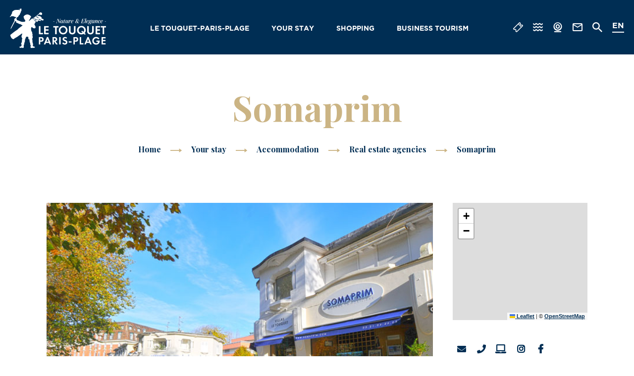

--- FILE ---
content_type: text/html; charset=UTF-8
request_url: https://en.letouquet.com/shops-services/somaprim/
body_size: 12372
content:
<!doctype html><html lang="en-US" class="no-js "><head> <meta charset="UTF-8"> <title>Somaprim - Tourism Office Touquet-Paris-Plage</title> <meta http-equiv="X-UA-Compatible" content="IE=edge,chrome=1"> <meta name="viewport" content="width=device-width, initial-scale=1.0, minimum-scale=1.0, maximum-scale=5.0, user-scalable=yes"> <link href="//www.google-analytics.com" rel="dns-prefetch"> <link href="//www.gstatic.com" rel="dns-prefetch"> <link href="//translate.googleapis.com" rel="dns-prefetch"> <link href="//www.googletagmanager.com" rel="dns-prefetch"> <meta name='robots' content='max-image-preview:large'/><meta name="description" content="Purchase &amp; Sale Since 1979 the Somaprim Agency has put its experience and professionalism into helping you fulfil your real-estate projects. Located next to the Hôtel Westminster in Le Touquet, our agency is open 7 days a week. All our quotes are free of charge. Open Monday to Saturday 10am to 12.30pm and 2.30pm to 7pm. Sunday 10am to 12.30 pm and 3pm to 7pm."/><meta name="robots" content="max-snippet:-1, max-image-preview:large, max-video-preview:-1"/><link rel="canonical" href="https://en.letouquet.com/shops-services/somaprim/"/><meta property="og:locale" content="en_US"/><meta property="og:type" content="article"/><meta property="og:title" content="Somaprim - Tourism Office Touquet-Paris-Plage"/><meta property="og:description" content="Purchase &amp; Sale Since 1979 the Somaprim Agency has put its experience and professionalism into helping you fulfil your real-estate projects. Located next to the Hôtel Westminster in Le Touquet, our agency is open 7 days a week. All our quotes are free of charge. Open Monday to Saturday 10am to 12.30pm and 2.30pm to 7pm. Sunday 10am to 12.30 pm and 3pm to 7pm."/><meta property="og:url" content="https://en.letouquet.com/shops-services/somaprim/"/><meta property="og:site_name" content="Tourism Office Touquet-Paris-Plage"/><meta name="twitter:card" content="summary_large_image"/><meta name="twitter:description" content="Purchase &amp; Sale Since 1979 the Somaprim Agency has put its experience and professionalism into helping you fulfil your real-estate projects. Located next to the Hôtel Westminster in Le Touquet, our agency is open 7 days a week. All our quotes are free of charge. Open Monday to Saturday 10am to 12.30pm and 2.30pm to 7pm. Sunday 10am to 12.30 pm and 3pm to 7pm."/><meta name="twitter:title" content="Somaprim - Tourism Office Touquet-Paris-Plage"/><meta name="twitter:image" content="https://www.destinationcotedopale.com/wp-content/uploads/2019/11/bg.jpg"/><link rel='dns-prefetch' href='//en.letouquet.com'/><link rel='dns-prefetch' href='//cdn.jsdelivr.net'/><link rel='dns-prefetch' href='//translate.google.com'/><link rel='dns-prefetch' href='//www.google.com'/><script type="text/javascript">window._wpemojiSettings = {"baseUrl":"https:\/\/s.w.org\/images\/core\/emoji\/14.0.0\/72x72\/","ext":".png","svgUrl":"https:\/\/s.w.org\/images\/core\/emoji\/14.0.0\/svg\/","svgExt":".svg","source":{"concatemoji":"https:\/\/en.letouquet.com\/wp-includes\/js\/wp-emoji-release.min.js"}};/*! This file is auto-generated */!function(e,a,t){var n,r,o,i=a.createElement("canvas"),p=i.getContext&&i.getContext("2d");function s(e,t){var a=String.fromCharCode,e=(p.clearRect(0,0,i.width,i.height),p.fillText(a.apply(this,e),0,0),i.toDataURL());return p.clearRect(0,0,i.width,i.height),p.fillText(a.apply(this,t),0,0),e===i.toDataURL()}function c(e){var t=a.createElement("script");t.src=e,t.defer=t.type="text/javascript",a.getElementsByTagName("head")[0].appendChild(t)}for(o=Array("flag","emoji"),t.supports={everything:!0,everythingExceptFlag:!0},r=0;r<o.length;r++)t.supports[o[r]]=function(e){if(p&&p.fillText)switch(p.textBaseline="top",p.font="600 32px Arial",e){case"flag":return s([127987,65039,8205,9895,65039],[127987,65039,8203,9895,65039])?!1:!s([55356,56826,55356,56819],[55356,56826,8203,55356,56819])&&!s([55356,57332,56128,56423,56128,56418,56128,56421,56128,56430,56128,56423,56128,56447],[55356,57332,8203,56128,56423,8203,56128,56418,8203,56128,56421,8203,56128,56430,8203,56128,56423,8203,56128,56447]);case"emoji":return!s([129777,127995,8205,129778,127999],[129777,127995,8203,129778,127999])}return!1}(o[r]),t.supports.everything=t.supports.everything&&t.supports[o[r]],"flag"!==o[r]&&(t.supports.everythingExceptFlag=t.supports.everythingExceptFlag&&t.supports[o[r]]);t.supports.everythingExceptFlag=t.supports.everythingExceptFlag&&!t.supports.flag,t.DOMReady=!1,t.readyCallback=function(){t.DOMReady=!0},t.supports.everything||(n=function(){t.readyCallback()},a.addEventListener?(a.addEventListener("DOMContentLoaded",n,!1),e.addEventListener("load",n,!1)):(e.attachEvent("onload",n),a.attachEvent("onreadystatechange",function(){"complete"===a.readyState&&t.readyCallback()})),(e=t.source||{}).concatemoji?c(e.concatemoji):e.wpemoji&&e.twemoji&&(c(e.twemoji),c(e.wpemoji)))}(window,document,window._wpemojiSettings);</script><style type="text/css">img.wp-smiley,img.emoji { display: inline !important; border: none !important; box-shadow: none !important; height: 1em !important; width: 1em !important; margin: 0 0.07em !important; vertical-align: -0.1em !important; background: none !important; padding: 0 !important;}</style> <link rel='stylesheet' id='wp-etourisme-css' href='https://en.letouquet.com/wp-content/plugins/wp-etourisme/public/css/wp-etourisme-public.min.css' type='text/css' media='all'/><link rel='stylesheet' id='wp-block-library-css' href='https://en.letouquet.com/wp-includes/css/dist/block-library/style.min.css' type='text/css' media='all'/><link rel='stylesheet' id='classic-theme-styles-css' href='https://en.letouquet.com/wp-includes/css/classic-themes.min.css' type='text/css' media='all'/><style id='global-styles-inline-css' type='text/css'>body{--wp--preset--gradient--vivid-cyan-blue-to-vivid-purple: linear-gradient(135deg,rgba(6,147,227,1) 0%,rgb(155,81,224) 100%);--wp--preset--gradient--light-green-cyan-to-vivid-green-cyan: linear-gradient(135deg,rgb(122,220,180) 0%,rgb(0,208,130) 100%);--wp--preset--gradient--luminous-vivid-amber-to-luminous-vivid-orange: linear-gradient(135deg,rgba(252,185,0,1) 0%,rgba(255,105,0,1) 100%);--wp--preset--gradient--luminous-vivid-orange-to-vivid-red: linear-gradient(135deg,rgba(255,105,0,1) 0%,rgb(207,46,46) 100%);--wp--preset--gradient--very-light-gray-to-cyan-bluish-gray: linear-gradient(135deg,rgb(238,238,238) 0%,rgb(169,184,195) 100%);--wp--preset--gradient--cool-to-warm-spectrum: linear-gradient(135deg,rgb(74,234,220) 0%,rgb(151,120,209) 20%,rgb(207,42,186) 40%,rgb(238,44,130) 60%,rgb(251,105,98) 80%,rgb(254,248,76) 100%);--wp--preset--gradient--blush-light-purple: linear-gradient(135deg,rgb(255,206,236) 0%,rgb(152,150,240) 100%);--wp--preset--gradient--blush-bordeaux: linear-gradient(135deg,rgb(254,205,165) 0%,rgb(254,45,45) 50%,rgb(107,0,62) 100%);--wp--preset--gradient--luminous-dusk: linear-gradient(135deg,rgb(255,203,112) 0%,rgb(199,81,192) 50%,rgb(65,88,208) 100%);--wp--preset--gradient--pale-ocean: linear-gradient(135deg,rgb(255,245,203) 0%,rgb(182,227,212) 50%,rgb(51,167,181) 100%);--wp--preset--gradient--electric-grass: linear-gradient(135deg,rgb(202,248,128) 0%,rgb(113,206,126) 100%);--wp--preset--gradient--midnight: linear-gradient(135deg,rgb(2,3,129) 0%,rgb(40,116,252) 100%);--wp--preset--duotone--dark-grayscale: url('#wp-duotone-dark-grayscale');--wp--preset--duotone--grayscale: url('#wp-duotone-grayscale');--wp--preset--duotone--purple-yellow: url('#wp-duotone-purple-yellow');--wp--preset--duotone--blue-red: url('#wp-duotone-blue-red');--wp--preset--duotone--midnight: url('#wp-duotone-midnight');--wp--preset--duotone--magenta-yellow: url('#wp-duotone-magenta-yellow');--wp--preset--duotone--purple-green: url('#wp-duotone-purple-green');--wp--preset--duotone--blue-orange: url('#wp-duotone-blue-orange');--wp--preset--font-size--small: 13px;--wp--preset--font-size--medium: 20px;--wp--preset--font-size--large: 36px;--wp--preset--font-size--x-large: 42px;--wp--preset--spacing--20: 0.44rem;--wp--preset--spacing--30: 0.67rem;--wp--preset--spacing--40: 1rem;--wp--preset--spacing--50: 1.5rem;--wp--preset--spacing--60: 2.25rem;--wp--preset--spacing--70: 3.38rem;--wp--preset--spacing--80: 5.06rem;}:where(.is-layout-flex){gap: 0.5em;}body .is-layout-flow > .alignleft{float: left;margin-inline-start: 0;margin-inline-end: 2em;}body .is-layout-flow > .alignright{float: right;margin-inline-start: 2em;margin-inline-end: 0;}body .is-layout-flow > .aligncenter{margin-left: auto !important;margin-right: auto !important;}body .is-layout-constrained > .alignleft{float: left;margin-inline-start: 0;margin-inline-end: 2em;}body .is-layout-constrained > .alignright{float: right;margin-inline-start: 2em;margin-inline-end: 0;}body .is-layout-constrained > .aligncenter{margin-left: auto !important;margin-right: auto !important;}body .is-layout-constrained > :where(:not(.alignleft):not(.alignright):not(.alignfull)){max-width: var(--wp--style--global--content-size);margin-left: auto !important;margin-right: auto !important;}body .is-layout-constrained > .alignwide{max-width: var(--wp--style--global--wide-size);}body .is-layout-flex{display: flex;}body .is-layout-flex{flex-wrap: wrap;align-items: center;}body .is-layout-flex > *{margin: 0;}:where(.wp-block-columns.is-layout-flex){gap: 2em;}.has-vivid-cyan-blue-to-vivid-purple-gradient-background{background: var(--wp--preset--gradient--vivid-cyan-blue-to-vivid-purple) !important;}.has-light-green-cyan-to-vivid-green-cyan-gradient-background{background: var(--wp--preset--gradient--light-green-cyan-to-vivid-green-cyan) !important;}.has-luminous-vivid-amber-to-luminous-vivid-orange-gradient-background{background: var(--wp--preset--gradient--luminous-vivid-amber-to-luminous-vivid-orange) !important;}.has-luminous-vivid-orange-to-vivid-red-gradient-background{background: var(--wp--preset--gradient--luminous-vivid-orange-to-vivid-red) !important;}.has-very-light-gray-to-cyan-bluish-gray-gradient-background{background: var(--wp--preset--gradient--very-light-gray-to-cyan-bluish-gray) !important;}.has-cool-to-warm-spectrum-gradient-background{background: var(--wp--preset--gradient--cool-to-warm-spectrum) !important;}.has-blush-light-purple-gradient-background{background: var(--wp--preset--gradient--blush-light-purple) !important;}.has-blush-bordeaux-gradient-background{background: var(--wp--preset--gradient--blush-bordeaux) !important;}.has-luminous-dusk-gradient-background{background: var(--wp--preset--gradient--luminous-dusk) !important;}.has-pale-ocean-gradient-background{background: var(--wp--preset--gradient--pale-ocean) !important;}.has-electric-grass-gradient-background{background: var(--wp--preset--gradient--electric-grass) !important;}.has-midnight-gradient-background{background: var(--wp--preset--gradient--midnight) !important;}.has-small-font-size{font-size: var(--wp--preset--font-size--small) !important;}.has-medium-font-size{font-size: var(--wp--preset--font-size--medium) !important;}.has-large-font-size{font-size: var(--wp--preset--font-size--large) !important;}.has-x-large-font-size{font-size: var(--wp--preset--font-size--x-large) !important;}.wp-block-navigation a:where(:not(.wp-element-button)){color: inherit;}:where(.wp-block-columns.is-layout-flex){gap: 2em;}.wp-block-pullquote{font-size: 1.5em;line-height: 1.6;}</style><link rel='stylesheet' id='contact-form-7-css' href='https://en.letouquet.com/wp-content/plugins/contact-form-7/includes/css/styles.css' type='text/css' media='all'/><link rel='stylesheet' id='iris-sso-instagram-css' href='https://en.letouquet.com/wp-content/plugins/iris-sso-instagram/assets/dist/css/app_shared.min.css' type='text/css' media='all'/><link rel='stylesheet' id='wp-etourisme-share-url-css' href='https://en.letouquet.com/wp-content/plugins/wp-etourisme-share-url/shared/css/wp-etourisme-share-url-shared.css' type='text/css' media='all'/><link rel='stylesheet' id='app-css' href='https://en.letouquet.com/wp-content/themes/touquet/assets/dist/css/site.min.css' type='text/css' media='all'/><link rel='stylesheet' id='app-tourism-css' href='https://en.letouquet.com/wp-content/themes/touquet/assets/dist/css/site-tourism.min.css' type='text/css' media='all'/><script type='text/javascript' src='https://code.jquery.com/jquery-3.4.1.min.js' id='jquery-core-js'></script><script type='text/javascript' src='https://code.jquery.com/jquery-migrate-3.0.1.min.js' id='jquery-migrate-js'></script><script type='text/javascript' defer src='https://en.letouquet.com/wp-content/plugins/wp-etourisme/public/js/wp-etourisme-map-adapter.min.js' id='wpetourisme-map-adapter-js'></script><script type='text/javascript' id='wpetourisme-map-js-extra'>/* <![CDATA[ */var wpetMaps = {"url_public":"https:\/\/en.letouquet.com\/wp-content\/plugins\/wp-etourisme\/public\/","ajax_param":{"ajax":"https:\/\/en.letouquet.com\/wp-json\/irisit\/post_type\/commercesservices","filter":{"include":[74825]},"order":{"commune":"ASC"}},"ajax_path":"https:\/\/en.letouquet.com\/wp-json\/irismap\/profile","iti_path":"https:\/\/en.letouquet.com\/wp-json\/irismap\/route","poi_path":"https:\/\/en.letouquet.com\/wp-json\/irisit\/poi\/","maps":{"leaflet":{"map_option":{"scrollWheelZoom":""},"markeroption":{"iconSize":[30,30]},"tilesurl":"https:\/\/{s}.tile.openstreetmap.org\/{z}\/{x}\/{y}.png"},"default":{"leaflet":{"type":"leaflet","default":{"tileurl":"https:\/\/{s}.tile.openstreetmap.org\/{z}\/{x}\/{y}.png","copyright":"&copy; <a target=\"_blank\" href=\"https:\/\/www.openstreetmap.org\/copyright\">OpenStreetMap<\/a>","name":"Open Street Map"}}}},"selected":"leaflet","lightpick":"MM\/DD\/YYYY","locale":"en","legend":{"downloadpng":"Download PNG","altitudeaxis":"Altitude (m)","distanceaxis":"Distance (km)","altitude":"Altitude","elevation":"Slope","distance":"Distance"},"options":{"marker":"https:\/\/www.letouquet.com\/wp-content\/themes\/touquet\/assets\/dist\/images\/markers\/marker-hover.svg","markerhover":"https:\/\/www.letouquet.com\/wp-content\/themes\/touquet\/assets\/dist\/images\/markers\/marker-hover2.svg","latitude":"50.52109","longitude":"1.592501","zoom":"14","switchmode":0,"norecenter":true}};/* ]]> */</script><script type='text/javascript' defer src='https://en.letouquet.com/wp-content/plugins/wp-etourisme/public/js/wp-etourisme-maps.min.js' id='wpetourisme-map-js'></script><script type='text/javascript' defer src='https://cdn.jsdelivr.net/npm/apexcharts@3.42.0' id='apexcharts-js'></script><script type='text/javascript' id='wp-etourisme-marketplace-js-extra'>/* <![CDATA[ */var wpet_marketplace_param = {"ajax_url":"https:\/\/en.letouquet.com\/wp-admin\/admin-ajax.php","format":"mm\/dd\/yyyy","lightpick":"MM\/DD\/YYYY","locale":"en","messages":{"date":"Arrival date field is required","enddate":"Departure date field is required","duration":"Duration field is required","adult":"Adults number field is required"}};/* ]]> */</script><script type='text/javascript' defer src='https://en.letouquet.com/wp-content/plugins/wp-etourisme-marketplace/shared/js/wp-etourisme-marketplace-shared.min.js' id='wp-etourisme-marketplace-js'></script><script type='text/javascript' id='wp-etourisme-share-url-js-extra'>/* <![CDATA[ */var wpet_share_url_utils = {"base":"https:\/\/en.letouquet.com"};/* ]]> */</script><script type='text/javascript' defer src='https://en.letouquet.com/wp-content/plugins/wp-etourisme-share-url/shared/js/wp-etourisme-share-url-shared.min.js' id='wp-etourisme-share-url-js'></script><link rel="https://api.w.org/" href="https://en.letouquet.com/wp-json/"/><link rel="alternate" type="application/json" href="https://en.letouquet.com/wp-json/wp/v2/iris-private/commercesservices/74825"/><link rel='shortlink' href='https://en.letouquet.com/?p=74825'/><link rel="alternate" type="application/json+oembed" href="https://en.letouquet.com/wp-json/oembed/1.0/embed?url=https%3A%2F%2Fen.letouquet.com%2Fshops-services%2Fsomaprim%2F"/><link rel="alternate" type="text/xml+oembed" href="https://en.letouquet.com/wp-json/oembed/1.0/embed?url=https%3A%2F%2Fen.letouquet.com%2Fshops-services%2Fsomaprim%2F&#038;format=xml"/><style type="text/css">p.hello { font-size:12px; color:darkgray; }#google_language_translator, #flags { text-align:left; }#google_language_translator { clear:both; }#flags { width:165px; }#flags a { display:inline-block; margin-right:2px; }#google_language_translator a {display: none !important; }.goog-te-gadget {color:transparent !important;}.goog-te-gadget { font-size:0px !important; }.goog-branding { display:none; }.goog-tooltip {display: none !important;}.goog-tooltip:hover {display: none !important;}.goog-text-highlight {background-color: transparent !important; border: none !important; box-shadow: none !important;}#google_language_translator { display:none; }#google_language_translator select.goog-te-combo { color:#32373c; }.goog-te-banner-frame{visibility:hidden !important;}body { top:0px !important;}#glt-translate-trigger { left:20px; right:auto; }#glt-translate-trigger > span { color:#ffffff; }#glt-translate-trigger { background:#f89406; }.goog-te-gadget .goog-te-combo { width:100%; }</style><link rel="alternate" href="https://en.letouquet.com/shops-services/somaprim/" hreflang="en"/><link rel="alternate" href="https://www.letouquet.com/commerces-services/somaprim/" hreflang="fr"/><link rel="alternate" href="https://www.letouquet.com/commerces-services/somaprim/" hreflang="x-default"/><link rel="icon" href="https://en.letouquet.com/wp-content/uploads/sites/4/2021/11/cropped-cropped-favicon-touquet-32x32.jpeg" sizes="32x32"/><link rel="icon" href="https://en.letouquet.com/wp-content/uploads/sites/4/2021/11/cropped-cropped-favicon-touquet-192x192.jpeg" sizes="192x192"/><link rel="apple-touch-icon" href="https://en.letouquet.com/wp-content/uploads/sites/4/2021/11/cropped-cropped-favicon-touquet-180x180.jpeg"/><meta name="msapplication-TileImage" content="https://en.letouquet.com/wp-content/uploads/sites/4/2021/11/cropped-cropped-favicon-touquet-270x270.jpeg"/> <script>(function ( w, d, s, l, i ) { w[ l ] = w[ l ] || []; w[ l ].push( { 'gtm.start': new Date().getTime(), event: 'gtm.js' } ); var f = d.getElementsByTagName( s )[ 0 ], j = d.createElement( s ), dl = l != 'dataLayer' ? '&l=' + l : ''; j.async = true; j.src = 'https://www.googletagmanager.com/gtm.js?id=' + i + dl; f.parentNode.insertBefore( j, f ); })( window, document, 'script', 'dataLayer', 'GTM-PTMTQSB' ); </script> <script type="text/javascript">var accesskey="3830";</script> <script type="text/javascript" src="https://www.numanis.net/accessedition.js" charset="UTF-8"></script></head><body class="commercesservices-template-default single single-commercesservices postid-74825 single-wpet"> <noscript> <iframe src="https://www.googletagmanager.com/ns.html?id=GTM-PTMTQSB" height="0" width="0" style="display:none;visibility:hidden"></iframe> </noscript><div class="wrapper"> <header class="header " role="banner"> <div class="navbar"> <p class="logo"> <a class="logoItem" href="https://en.letouquet.com"> <img data-src="https://en.letouquet.com/wp-content/themes/touquet/assets/dist/images/logo.svg" alt="Tourism Office Touquet-Paris-Plage"> <span class="sr-only">Tourism Office Touquet-Paris-Plage</span> </a> </p> <nav class="mainnav" role="navigation" data-nav-menu> <ul class="menu"> <li class="menuItem menuItem--hasChildren" data-item-menu> <a href="https://en.letouquet.com/le-touquet-paris-plage/"> Le Touquet-Paris-Plage </a> <button type="button" class="moreMenu" aria-hidden="true" data-more-menu> <span class="sr-only">See more</span> </button> <div class="submenu submenu--thumb"> <button type="button" class="returnMenu" aria-hidden="true" data-return-menu> <span>Back</span> </button> <div class="submenuCol submenuCol--3"> <div class="submenuItem submenuItem--text"> <a href="https://en.letouquet.com/le-touquet-paris-plage/sports-heaven/"> Sports heaven </a> </div> <div class="submenuItem submenuItem--text"> <a href="https://en.letouquet.com/le-touquet-paris-plage/culture-and-heritage-heaven/"> Culture heaven </a> </div> <div class="submenuItem submenuItem--text"> <a href="https://en.letouquet.com/le-touquet-paris-plage/natures-heaven/"> Nature&#8217;s heaven </a> </div> <div class="submenuItem submenuItem--text"> <a href="https://en.letouquet.com/le-touquet-paris-plage/paradis-des-loisirs/"> Recreational heaven </a> </div> <div class="submenuItem submenuItem--text"> <a href="https://en.letouquet.com/le-touquet-paris-plage/shopping-heaven/"> Shopping heaven </a> </div> <div class="submenuItem submenuItem--text"> <a href="https://en.letouquet.com/le-touquet-paris-plage/tastebud-heaven/"> Tastebud heaven </a> </div> <div class="submenuItem submenuItem--text"> <a href="https://en.letouquet.com/le-touquet-paris-plage/pampering-heaven/"> Pampering heaven </a> </div> <div class="submenuItem submenuItem--text"> <a href="https://en.letouquet.com/le-touquet-paris-plage/serenity-in-the-great-outdoors/"> Serenity in the great outdoors </a> </div> <div class="submenuItem submenuItem--text"> <a href="https://en.letouquet.com/business-tourism/"> Business tourism </a> </div> </div> <div class="submenuCol"> <div class="submenuItem submenuItem--thumb submenuItem--little js-click"> <p class="submenuItemThumb"> <img data-src="https://en.letouquet.com/wp-content/uploads/sites/4/2020/01/beaute-style-le-touquet-275x120.jpg" alt="Inspirations"> </p> <p class="submenuItemTitle"> <a class="submenuItemTitleLink" href="https://en.letouquet.com/inspirations/"> Inspirations </a> </p> </div> <div class="submenuItem submenuItem--thumb submenuItem--little js-click"> <p class="submenuItemThumb"> <img data-src="https://en.letouquet.com/wp-content/uploads/sites/4/2020/01/coucher-de-soleil-bar-de-plage-le-touquet-275x120.jpg" alt="Ambiances of Le Touquet"> </p> <p class="submenuItemTitle"> <a class="submenuItemTitleLink" href="https://en.letouquet.com/le-touquet-paris-plage/ambiances-districts/"> Ambiances of Le Touquet </a> </p> </div> <div class="submenuItem submenuItem--thumb submenuItem--little js-click"> <p class="submenuItemThumb"> <img data-src="https://en.letouquet.com/wp-content/uploads/sites/4/2020/02/vue-aerienne-cote-dopale-275x120.jpg" alt="Outings on the Opal Coast"> </p> <p class="submenuItemTitle"> <a class="submenuItemTitleLink" href="https://en.letouquet.com/le-touquet-paris-plage/outings-on-the-opal-coast/"> Outings on the Opal Coast </a> </p> </div> </div> </div> </li> <li class="menuItem menuItem--hasChildren" data-item-menu> <a href="https://en.letouquet.com/your-stay/"> Your stay </a> <button type="button" class="moreMenu" aria-hidden="true" data-more-menu> <span class="sr-only">See more</span> </button> <div class="submenu submenu--thumb"> <button type="button" class="returnMenu" aria-hidden="true" data-return-menu> <span>Back</span> </button> <div class="submenuCol submenuCol--3"> <div class="submenuItem submenuItem--text"> <a href="https://en.letouquet.com/your-stay/agenda/"> Agenda </a> </div> <div class="submenuItem submenuItem--text"> <a href="https://en.letouquet.com/your-stay/accommodation/"> Accommodation </a> </div> <div class="submenuItem submenuItem--text"> <a href="https://en.letouquet.com/your-stay/restaurants/"> Restaurants </a> </div> <div class="submenuItem submenuItem--text"> <a href="https://en.letouquet.com/your-stay/nightlife/"> Nightlife </a> </div> <div class="submenuItem submenuItem--text"> <a href="https://en.letouquet.com/your-stay/activites-et-loisirs/"> Activities and leisure </a> </div> <div class="submenuItem submenuItem--text"> <a href="https://en.letouquet.com/your-stay/activites-et-loisirs/activites-sportives/"> Sporting activities </a> </div> <div class="submenuItem submenuItem--text"> <a href="https://en.letouquet.com/your-stay/activites-et-loisirs/les-balades/"> Walks </a> </div> <div class="submenuItem submenuItem--text"> <a href="https://en.letouquet.com/your-stay/once-youre-here/se-deplacer/"> Move </a> </div> <div class="submenuItem submenuItem--text"> <a href="https://en.letouquet.com/the-caddy-express/"> The Caddy Express </a> </div> </div> <div class="submenuCol"> <div class="submenuItem submenuItem--thumb submenuItem--little js-click"> <p class="submenuItemThumb"> <img data-src="https://en.letouquet.com/wp-content/uploads/sites/4/2020/05/dunes-detente-275x120.jpg" alt="Before you arrive"> </p> <p class="submenuItemTitle"> <a class="submenuItemTitleLink" href="https://en.letouquet.com/your-stay/before-you-arrive/"> Before you arrive </a> </p> </div> <div class="submenuItem submenuItem--thumb submenuItem--little js-click"> <p class="submenuItemThumb"> <img data-src="https://en.letouquet.com/wp-content/uploads/sites/4/2020/05/promenade-dunes-275x120.jpg" alt="Once you&#8217;re here"> </p> <p class="submenuItemTitle"> <a class="submenuItemTitleLink" href="https://en.letouquet.com/your-stay/once-youre-here/"> Once you&#8217;re here </a> </p> </div> <div class="submenuItem submenuItem--thumb submenuItem--little js-click"> <p class="submenuItemThumb"> <img data-src="https://en.letouquet.com/wp-content/uploads/sites/4/2023/03/brochures3-275x120.jpg" alt="Brochures"> </p> <p class="submenuItemTitle"> <a class="submenuItemTitleLink" href="https://en.letouquet.com/your-stay/brochures/"> Brochures </a> </p> </div> </div> </div> </li> <li class="menuItem menuItem--hasChildren" data-item-menu> <a href="https://en.letouquet.com/shopping/"> Shopping </a> <button type="button" class="moreMenu" aria-hidden="true" data-more-menu> <span class="sr-only">See more</span> </button> <div class="submenu submenu--thumb"> <button type="button" class="returnMenu" aria-hidden="true" data-return-menu> <span>Back</span> </button> <div class="submenuCol submenuCol--3"> <div class="submenuItem submenuItem--text"> <a href="https://en.letouquet.com/shopping/commerces-alimentation/"> Food shops </a> </div> <div class="submenuItem submenuItem--text"> <a href="https://en.letouquet.com/shopping/fashion-footwear-accessories/"> Fashion, footwear and accessories </a> </div> <div class="submenuItem submenuItem--text"> <a href="https://en.letouquet.com/shopping/for-the-home/"> For the home </a> </div> <div class="submenuItem submenuItem--text"> <a href="https://en.letouquet.com/shopping/beauty-wellbeing/"> Beauty and wellbeing </a> </div> <div class="submenuItem submenuItem--text"> <a href="https://en.letouquet.com/shopping/healthcare-providers/"> Healthcare </a> </div> <div class="submenuItem submenuItem--text"> <a href="https://en.letouquet.com/shopping/recreation-and-relaxation/"> Recreation and relaxation </a> </div> <div class="submenuItem submenuItem--text"> <a href="https://en.letouquet.com/shopping/services/"> Services </a> </div> <div class="submenuItem submenuItem--text"> <a href="https://en.letouquet.com/tourist-office-boutique/"> The &#8220;Touquet-Paris-Plage&#8221; brand </a> </div> </div> <div class="submenuCol"> <div class="submenuItem submenuItem--thumb submenuItem--little js-click"> <p class="submenuItemThumb"> <img data-src="https://en.letouquet.com/wp-content/uploads/sites/4/2020/02/boutique-vente-commerce-275x120.jpg" alt="Shopping heaven"> </p> <p class="submenuItemTitle"> <a class="submenuItemTitleLink" href="https://en.letouquet.com/le-touquet-paris-plage/shopping-heaven/"> Shopping heaven </a> </p> </div> <div class="submenuItem submenuItem--thumb submenuItem--little js-click"> <p class="submenuItemThumb"> <img data-src="https://en.letouquet.com/wp-content/uploads/sites/4/2022/01/commerce-taxfree-275x120.jpg" alt="Enjoy a tax-free shopping break"> </p> <p class="submenuItemTitle"> <a class="submenuItemTitleLink" href="https://en.letouquet.com/enjoy-a-tax-free-shopping-break/"> Enjoy a tax-free shopping break </a> </p> </div> <div class="submenuItem submenuItem--thumb submenuItem--little js-click"> <p class="submenuItemThumb"> <img data-src="https://en.letouquet.com/wp-content/uploads/sites/4/2020/01/dsc_0088-1-275x120.jpg" alt="Specialities of Le Touquet"> </p> <p class="submenuItemTitle"> <a class="submenuItemTitleLink" href="https://en.letouquet.com/le-touquet-paris-plage/tastebud-heaven/specialities-food-shops/"> Specialities of Le Touquet </a> </p> </div> </div> </div> </li> <li class="menuItem" data-item-menu> <a href="https://en.letouquet.com/business-tourism/"> Business tourism </a> </li> </ul> <ul class="tools tools--mobile"> <li class="toolsItem toolsItem--ticket"> <a href="https://en.letouquet.com/shops-services/somaprim/" data-toggle="tooltip" data-placement="bottom" title="Somaprim"> <span class="sr-only">Somaprim</span> </a> </li> <li class="toolsItem toolsItem--weather"> <a href="https://en.letouquet.com/your-stay/before-you-arrive/meteo/" data-toggle="tooltip" data-placement="bottom" title="Weather"> <span class="sr-only">Weather</span> </a> </li> <li class="toolsItem toolsItem--tide"> <a href="https://en.letouquet.com/your-stay/before-you-arrive/marees/" data-toggle="tooltip" data-placement="bottom" title="Tides"> <span class="sr-only">Tides</span> </a> </li> <li class="toolsItem toolsItem--webcam"> <a href="https://en.letouquet.com/your-stay/before-you-arrive/webcam/" data-toggle="tooltip" data-placement="bottom" title="Webcams"> <span class="sr-only">Webcams</span> </a> </li> <li class="toolsItem toolsItem--contact"> <a href="https://en.letouquet.com/your-stay/before-you-arrive/contact-us/" data-toggle="tooltip" data-placement="bottom" title="Contact us"> <span class="sr-only">Contact us</span> </a> </li> </ul> <ul class="tools tools--mobile tools--mobile-lang"> <li id="English" class=" langItem"> <a href="javascript:void(0)" title="English" class="nturl notranslate en flag united-states" data-lang="English">EN</a> </li> <li id="German" class=" langItem"> <a href="javascript:void(0)" title="German" class="nturl notranslate de flag German" data-lang="German">DE</a> </li> <li id="Dutch" class=" langItem"> <a href="javascript:void(0)" title="Dutch" class="nturl notranslate nl flag Dutch" data-lang="Dutch">NL</a> </li> <li id="French" class="active langItem"> <a href="javascript:void(0)" title="French" class="nturl notranslate fr flag French" data-lang="French">FR</a> </li> </ul> </nav> <ul class="tools"> <li class="toolsItem toolsItem--phone"> <a href="tel:+33 3 21 06 72 00"> <span class="sr-only">Call</span> </a> </li> <li class="toolsItem toolsItem--ticket"> <a href="https://en.letouquet.com/shops-services/somaprim/" data-toggle="tooltip" data-placement="bottom" title="Somaprim"> <span class="sr-only">Somaprim</span> </a> </li> <li class="toolsItem toolsItem--tide"> <a href="https://en.letouquet.com/your-stay/before-you-arrive/marees/" data-toggle="tooltip" data-placement="bottom" title="Tides"> <span class="sr-only">Tides</span> </a> </li> <li class="toolsItem toolsItem--webcam"> <a href="https://en.letouquet.com/your-stay/before-you-arrive/webcam/" data-toggle="tooltip" data-placement="bottom" title="Webcams"> <span class="sr-only">Webcams</span> </a> </li> <li class="toolsItem toolsItem--contact"> <a href="https://en.letouquet.com/your-stay/before-you-arrive/contact-us/" data-toggle="tooltip" data-placement="bottom" title="Contact us"> <span class="sr-only">Contact us</span> </a> </li> <li class="toolsItem toolsItem--search"> <a href="javascript:void(0)" class="js-wpSearchLayoutOpen" data-toggle="tooltip" data-placement="bottom" title="Search"> <span class="sr-only">I'm looking for</span> </a> </li> <li class="toolsItem toolsItem--lang"> <span class="langCurrent notranslate"> en </span> <ul id="sortable" class="ui-sortable langList"> <li class="langItem"> <a href="https://www.letouquet.com/commerces-services/somaprim/"> <span>fr</span> </a> </li> </ul> </li> <li class="toolsItem toolsItem--burger"> <button class="burger" data-burger-menu> <span class="sr-only">Menu</span> <span class="burgerBar--1"></span> <span class="burgerBar--2"></span> <span class="burgerBar--3"></span> </button> </li></ul> </div> </header> <main id="main" role="main" itemscope itemtype="http://schema.org/LocalBusiness"> <section class="section section--wpet clear" id="primary"> <div class="container clear"> <div class="wpetHeading"> <h1 class="wpetTitle entryTitle" itemprop="name">Somaprim</h1> <div class="breadcrumbsWrapper"> <p class="breadcrumbs"> <span xmlns:v="http://rdf.data-vocabulary.org/#"> <span typeof="v:Breadcrumb"> <a href="https://en.letouquet.com" rel="v:url" property="v:title">Home</a> <i class="fi fi-arrow-right"></i> <span rel="v:child" typeof="v:Breadcrumb"> <a href="https://en.letouquet.com/your-stay/" rel="v:url" property="v:title"> Your stay </a> <i class="fi fi-arrow-right"></i> </span> <span rel="v:child" typeof="v:Breadcrumb"> <a href="https://en.letouquet.com/your-stay/accommodation/" rel="v:url" property="v:title"> Accommodation </a> <i class="fi fi-arrow-right"></i> </span> <span rel="v:child" typeof="v:Breadcrumb"> <a href="https://en.letouquet.com/your-stay/accommodation/agences-immobilieres/" rel="v:url" property="v:title"> Real estate agencies </a> <i class="fi fi-arrow-right"></i> </span> <span class="breadcrumb_last">Somaprim</span> </span> </span> </p> </div></div> <article class="wpetSection"> <div class="wpetGallery js-wpetGallery"> <div class="wpetGalleryItem"> <a href="https://en.letouquet.com/wp-content/uploads/sites/4/wpetourisme/somaprim1-670x450.jpg" title="somaprim1-670&#215;450" data-fancybox='fancybox'> <img src="https://en.letouquet.com/wp-content/uploads/sites/4/wpetourisme/somaprim1-670x450.jpg" itemprop="image"> </a> </div> </div> <div class="wpetSectionAside"> <div class="wpetNavigation"> <ul data-nav-list> <li class="description" data-nav-item> <a href="#description" class="js-scroll">About</a> </li> </ul></div><div class="wpetPagination"> <p class="wpetPaginationItem wpetPaginationItem--prev" data-placement="bottom" data-original-title="Previous bid" data-toggle="tooltip"> <a href="https://en.letouquet.com/shops-services/agence-viagimmo/" rel="prev"></a> </p> <p class="wpetPaginationItem wpetPaginationItem--list" data-placement="bottom" data-original-title="Back to the list" data-toggle="tooltip"> <a href="https://en.letouquet.com/your-stay/accommodation/agences-immobilieres/"> <span class="sr-only">Back to the list </span> </a> </p> <p class="wpetPaginationItem wpetPaginationItem--next" data-placement="bottom" data-original-title="Next offer" data-toggle="tooltip"> <a href="https://en.letouquet.com/shops-services/au-chat-bleu/" rel="next"></a> </p> </div> </div> <div class="wpetSectionContent hentry"> <div class="wpetStrate" id="description"> <div class="wpetStrateParts"> <p itemprop="description"> Purchase & Sale Since 1979 the Somaprim Agency has put its experience and professionalism into helping you fulfil your real-estate projects. Located next to the Hôtel Westminster in Le Touquet, our agency is open 7 days a week. All our quotes are free of charge. Open Monday to Saturday 10am to 12.30pm and 2.30pm to 7pm. Sunday 10am to 12.30 pm and 3pm to 7pm. </p> </div> </div> </div> </article> <div class="wpetMapSingle"> <div class="map wpet-map-detail"></div> </div> <aside class="wpetAside" id="wpetAside"> <div class="wpetAsideSticky"> <div class="wpetIcons "> <ul> <li class="wpetIconsItem wpetIconsItem--mail"> <a href="#" data-toggle="modal" data-target="#modal-contact" rel="tooltip" data-placement="bottom" data-original-title="Contact by mail"> <span class="sr-only">Contact by mail</span> </a> </li> <li class="wpetIconsItem wpetIconsItem--phone"> <a class="GtmButtonContactTelephonePrestataire" itemprop="telephone" href="tel:03 21 05 25 03" data-original-title="03 21 05 25 03" rel="tooltip" data-placement="bottom" data-html="true"> <span class="sr-only">Contact by phone</span> </a> </li> <li class="wpetIconsItem wpetIconsItem--website"> <a class="GtmButtonConsultationSiteWebPrestataire" href="http://www.somaprim.com" target="_blank" rel="tooltip" data-placement="bottom" data-original-title="Visit the website"> <span class="sr-only">Visit the website<span> </a> </li> <li class="wpetIconsItem wpetIconsItem--instagram"> <a class="GtmButtonConsultationInstagramPrestataire" href="https://www.instagram.com/agencesomaprim/" target="_blank" rel="tooltip" data-placement="bottom" data-original-title="Consulter le compte Instagram"> <span class="sr-only">Instagram</span> </a> </li> <li class="wpetIconsItem wpetIconsItem--facebook"> <a class="GtmButtonConsultationFacebookPrestataire" href="https://www.facebook.com/somaprim/" target="_blank" rel="tooltip" data-placement="bottom" data-original-title="Visit the Facebook page"> <span class="sr-only">Facebook</span> </a> </li> </ul></div><div class="wpetAddress" > <p class="wpetStrateTitle"> Contact information </p> <p class="wpetAddressTitle" itemprop="name">Somaprim</p> <div itemprop="address" itemscope itemtype="http://schema.org/PostalAddress"> <p class="wpetAddressItem" itemprop="streetAddress">10 avenue du Verger</p> <p class="wpetAddressItem--location"> <span itemprop="postalCode">62520</span> <span itemprop="addressLocality">LE TOUQUET-PARIS-PLAGE</span> </p> </div> <a class="GtmButtonCalculItinerairePrestataire wpetAddressItinerary button" href="https://maps.google.fr/?saddr=&daddr=50.52109,1.592501" target="_blank"> See my itinerary </a></div> <div class="wpetMultimedia"> <ul class="wpetMultimediaList"> </ul> </div> </div> </aside> </div> </section> <div class="modal fade" id="modal-contact" tabindex="-1" role="dialog" aria-labelledby="modal-contact" aria-hidden="true"> <div class="modal-dialog" role="document"> <div class="modal-content"> <div class="modal-header"> <p class="modal-title">Contact Somaprim</p> <button class="modal-close" data-dismiss="modal" aria-label="Closed"> <span class="sr-only">Closed</span> </button> </div> <div class="modal-body"> <div role="form" class="wpcf7" id="wpcf7-f4231-o1" lang="fr-FR" dir="ltr"><div class="screen-reader-response"></div><form action="/shops-services/somaprim/#wpcf7-f4231-o1" method="post" class="wpcf7-form" novalidate="novalidate"><div style="display: none;"><input type="hidden" name="_wpcf7" value="4231"/><input type="hidden" name="_wpcf7_version" value="5.1.7"/><input type="hidden" name="_wpcf7_locale" value="fr_FR"/><input type="hidden" name="_wpcf7_unit_tag" value="wpcf7-f4231-o1"/><input type="hidden" name="_wpcf7_container_post" value="0"/><input type="hidden" name="g-recaptcha-response" /></div><div class="form form--cf7"><div class="formGroup"><label>Name<span class="required">*</span></label><span class="wpcf7-form-control-wrap contact-nom"><input type="text" name="contact-nom" size="40" class="wpcf7-form-control wpcf7-text wpcf7-validates-as-required" aria-required="true" aria-invalid="false"/></span></div><div class="formGroup"><label>First name<span class="required">*</span></label><span class="wpcf7-form-control-wrap contact-prenom"><input type="text" name="contact-prenom" size="40" class="wpcf7-form-control wpcf7-text wpcf7-validates-as-required" aria-required="true" aria-invalid="false"/></span></div><div class="formGroup"><label>Email<span class="required">*</span></label><span class="wpcf7-form-control-wrap contact-email"><input type="email" name="contact-email" size="40" class="wpcf7-form-control wpcf7-text wpcf7-email wpcf7-validates-as-required wpcf7-validates-as-email" aria-required="true" aria-invalid="false"/></span></div><div class="formGroup"><label>Téléphone</label><span class="wpcf7-form-control-wrap contact-tel"><input type="tel" name="contact-tel" size="40" class="wpcf7-form-control wpcf7-text wpcf7-tel wpcf7-validates-as-tel" aria-invalid="false"/></span></div><div class="formGroup"><label>Postcode</label><span class="wpcf7-form-control-wrap contact-cp"><input type="text" name="contact-cp" size="40" class="wpcf7-form-control wpcf7-text" aria-invalid="false"/></span></div><div class="formGroup"><label>Message<span class="required">*</span></label><span class="wpcf7-form-control-wrap contact-message"><textarea name="contact-message" cols="40" rows="10" class="wpcf7-form-control wpcf7-textarea wpcf7-validates-as-required" aria-required="true" aria-invalid="false"></textarea></span></div><div class="formGroup formGroup--no-label"></div><p><span class="wpcf7-form-control-wrap emailprestataire"><input type="hidden" name="emailprestataire" value="contact@somaprim.com" size="40" class="wpcf7-form-control wpcf7dtx-dynamictext wpcf7-dynamichidden" aria-invalid="false"/></span></p><div class="formGroup"><span class="wpcf7-form-control-wrap axeptio_consent"><span class="wpcf7-form-control wpcf7-checkbox wpcf7-validates-as-required js-axeptioInsert-en-contact-prestataire"><span class="wpcf7-list-item first last"><input type="checkbox" name="axeptio_consent[]" value="J&#039;accepte le reccueil de mes données personnelles"/><span class="wpcf7-list-item-label">J&#039;accepte le reccueil de mes données personnelles</span></span></span></span></div><div class="formGroup formGroup--no-label"><button class="button" type="submit">Send</button></div><div class="formGroup formGroup--noLabel"><p class="formInfo">Fields marked with the * symbol are mandatory.</p><p class="formInfo">The information collected on this form is recorded in a computerized file by the Office de Tourisme du Touquet Paris Plage for the management of contact requests. They are kept for a maximum of three years and are intended for the commercial or technical service only to answer your requests. For more information, please read our <a href="https://en.letouquet.compolitique-de-confidentialite/">Confidentiality policy</a>.</p></div></div><div class="wpcf7-response-output wpcf7-display-none"></div></form></div> </div> </div> </div> </div></main><footer class="footer" role="contentinfo"> <div class="container"> <div class="row"> <div class="footerLeft"> <div class="footerAdress"> <p class="footerTitle">Office de tourisme du Touquet-Paris-Plage en Côte d'Opale</p> <div class="footerAddress"> <p>Palais des Congrès<br/>Avenue de l'Hermitage<br/></p> <p>62520 Le Touquet-Paris-Plage <br> <a href="mailto:office-tourisme@letouquet.com">office-tourisme@letouquet.com</a></p> <p>+33 3 21 06 72 00 </p> </div> <p class="footerLogo"> <img data-src="https://en.letouquet.com/wp-content/themes/touquet/assets/dist/images/logo-pour-etre-mieux.svg" alt="Côte d'Opale - Pour être mieux"/> </p></div> <ul class="footerButtonList"> <li class="footerButtonItem"> <a href="https://en.letouquet.com/your-stay/before-you-arrive/contact-us/" class="button button--white">Contact us</a> </li> </ul> </div> <div class="footerRight"> <div class="footerSocial"> <p class="footerTitle"> Follow us </p> <ul class="footerSocialList"> <li class="footerSocialItem footerSocialItem--facebook"> <a href="https://www.facebook.com/pg/touquetparisplage" data-toggle="tooltip" data-placement="bottom" data-title="Follow us on Facebook" title="Follow us on Facebook" target="_blank"> <i class="fab fa-facebook-f"></i> <span class="hide">Follow us on Facebook</span> </a> </li> <li class="footerSocialItem footerSocialItem--instagram"> <a href="https://www.instagram.com/letouquetparisplage/" data-toggle="tooltip" data-placement="bottom" data-title="Follow us on Instagram" title="Follow us on Instagram" target="_blank"> <i class="fab fa-instagram"></i> <span class="hide">Follow us on Instagram</span> </a> </li> <li class="footerSocialItem footerSocialItem--youtube"> <a href="https://www.youtube.com/channel/UC77I3tcrGkT_kAXHzs0c-Sg" data-toggle="tooltip" data-placement="bottom" data-title="Follow us on Youtube" title="Follow us on Youtube" target="_blank"> <i class="fab fa-youtube"></i> <span class="hide">Follow us on Youtube</span> </a> </li> <li class="footerSocialItem footerSocialItem--linkedin"> <a href="https://www.linkedin.com/company/le-touquet-and-co/" data-toggle="tooltip" data-placement="bottom" data-title="Follow us on Linkedin" title="Follow us on Linkedin" target="_blank"> <i class="fab fa-linkedin-in"></i> <span class="hide">Follow us on Linkedin</span> </a> </li> </ul> </div> <div class="footerMenu"> <ul class="footerMenuList"> <li class="footerMenuItem"> <a href="https://en.letouquet.com/espace-pro-presse/" class="press"> Press room </a> </li> <li class="footerMenuItem"> <a href="https://en.letouquet.com/business-tourism/" class="business-tourism"> Business tourism </a> </li> <li class="footerMenuItem"> <a href="https://en.letouquet.com/espace-groupe/" class="group"> Group section </a> </li> <li class="footerMenuItem"> <a href="http://www.lestouquettois.fr/" target="_blank" class="resident"> I am a secondary resident </a> </li> </ul> </div> </div> </div> <div class="footerCopyright row"> <p> <a href="https://en.letouquet.com/plan-du-site/">Site map</a> - <a href="https://en.letouquet.com/our-partners/">Our Partners</a> - <a href="https://en.letouquet.com/mentions-legales/">Legal notice</a> - <a href="javascript:openAxeptioCookies();">Information about cookies</a> - <a href="https://en.letouquet.com/politique-de-confidentialite/">Privacy policy</a> - Made with <i class="far fa-heart" aria-hidden="true"></i> by <a rel="noopener" href="https://www.iris-interactive.fr" rel="nofollow" target="_blank">IRIS Interactive</a> </p> <p class="footerCopyright--small"> This site is protected by reCAPTCHA. The <a rel="noopener" href="https://policies.google.com/privacy?hl=en" target="_blank">confidentiality rules</a> and <a rel="noopener" href="https://policies.google.com/terms?hl=en" target="_blank">conditions of use</a> of Google apply. </p></div> <div class="container footerPartner"> <ul class="footerPartnerList"> <li class="footerPartnerItem"> <a href="https://en.letouquet.comtoutouristes/" target="_blank"> <img data-src="https://en.letouquet.com/wp-content/uploads/sites/4/2023/06/toutourisme-140x70.png" alt="Toutourisme"/> </a> </li> <li class="footerPartnerItem"> <a href="https://en.francevelotourisme.com/" target="_blank"> <img data-src="https://en.letouquet.com/wp-content/uploads/sites/4/2023/09/accueil-velo.svg" alt="Accueil vélo"/> </a> </li> <li class="footerPartnerItem"> <a href="https://www.adn-tourisme.fr/" target="_blank"> <img data-src="https://en.letouquet.com/wp-content/uploads/sites/4/2020/09/logo-des-offices-de-tourisme-de-france-blanc-70px.svg" alt="Offices de Tourisme de France"/> </a> </li> <li class="footerPartnerItem"> <a href="https://tourisme-handicaps.org/" target="_blank"> <img data-src="https://en.letouquet.com/wp-content/uploads/sites/4/2023/09/tourisme-et-handicap.svg" alt="Tourisme handicap"/> </a> </li> <li class="footerPartnerItem"> <a href="https://www.ca2bm.fr/" target="_blank"> <img data-src="https://en.letouquet.com/wp-content/uploads/sites/4/2020/09/ca2bm-blanc-70px.svg" alt="Communauté d'Agglomération des 2 Baies en Montreuillois"/> </a> </li> <li class="footerPartnerItem"> <a href="https://www.hautsdefrance.fr/" target="_blank"> <img data-src="https://en.letouquet.com/wp-content/uploads/sites/4/2020/09/logo_hauts-de-france_2016-blanc-70px.svg" alt="Région Hauts-de-France"/> </a> </li> <li class="footerPartnerItem"> <a href="https://www.hautetfort-hautsdefrance.com/" target="_blank"> <img data-src="https://en.letouquet.com/wp-content/uploads/sites/4/2020/09/hf-logo-blanc-70px.svg" alt="Haut et Fort"/> </a> </li> <li class="footerPartnerItem"> <a href="https://www.familleplus.fr/fr" target="_blank"> <img data-src="https://en.letouquet.com/wp-content/uploads/sites/4/2022/09/logo-blanc-2.svg" alt="Famille Plus"/> </a> </li> <li class="footerPartnerItem"> <a href="http://www.lestouquettois.fr/" target="_blank"> <img data-src="https://en.letouquet.com/wp-content/uploads/sites/4/2021/10/logo.svg" alt="Ville du Touquet-Paris-Plage"/> </a> </li> <li class="footerPartnerItem"> <a href="https://www.atout-france.fr/" target="_blank"> <img data-src="https://en.letouquet.com/wp-content/uploads/sites/4/2023/09/logo_atout_france_0-113x70.png" alt="Atout France"/> </a> </li> <li class="footerPartnerItem"> <a href="https://www.apst.travel/" target="_blank"> <img data-src="https://en.letouquet.com/wp-content/uploads/sites/4/2023/09/apst1-70x70.png" alt="APST"/> </a> </li> </ul> </div> </div></footer><p> <a href="#top" class="backToTop js-backToTop" data-toggle="tooltip" data-placement="left" title="Top of the page"> <span class="sr-only">Top of the page</span> </a></p></div><div class="wpSearchLayout"> <p> <a href="javascript:void(0)" class="js-wpSearchLayoutClose wpSearchLayoutClose"> <span class="sr-only">Closed</span> </a> </p> <div class="wpSearch"> <form class="wpSearchForm" role="search" method="get" action="https://en.letouquet.com"> <div class="formGroup"> <label class="wpSearchTitle" for="s">Search</label> <input class="wpSearchFormItem wpSearchFormItem--input" type="text" name="s"> </div> <button class="wpSearchFormItem wpSearchFormItem--button"><span class="sr-only">Search</span></button> </form> </div></div><script> window.axeptioSettings = { clientId: "67c1c559e1328bf7b443b6a4", cookiesVersion: "letouquet-base_EN", }; (function(d, s) { var t = d.getElementsByTagName(s)[0], e = d.createElement(s); e.async = true; e.src = "//static.axept.io/sdk.js"; t.parentNode.insertBefore(e, t); })(document, "script");</script><div id="flags" style="display:none" class="size18"><ul id="sortable" class="ui-sortable"><li id="English"><a href="#" title="English" class="nturl notranslate en flag united-states"></a></li></ul></div><div id='glt-footer'><div id="google_language_translator" class="default-language-en"></div></div><script>function GoogleLanguageTranslatorInit() { new google.translate.TranslateElement({pageLanguage: 'en', includedLanguages:'en', autoDisplay: false}, 'google_language_translator');}</script><link rel='stylesheet' id='google-font-css' href='https://fonts.googleapis.com/css?family=Open+Sans|Playfair+Display:400,700,900&#038;display=swap' type='text/css' media='all'/><script type='text/javascript' id='contact-form-7-js-extra'>/* <![CDATA[ */var wpcf7 = {"apiSettings":{"root":"https:\/\/en.letouquet.com\/wp-json\/contact-form-7\/v1","namespace":"contact-form-7\/v1"},"cached":"1"};/* ]]> */</script><script type='text/javascript' defer src='https://en.letouquet.com/wp-content/plugins/contact-form-7/includes/js/scripts.js' id='contact-form-7-js'></script><script type='text/javascript' defer src='https://en.letouquet.com/wp-content/plugins/google-language-translator/js/scripts.js' id='scripts-js'></script><script type='text/javascript' defer src='//translate.google.com/translate_a/element.js?cb=GoogleLanguageTranslatorInit' id='scripts-google-js'></script><script type='text/javascript' src='https://www.google.com/recaptcha/api.js?render=6LeD3cIUAAAAANcxXdlhRSiPJxqEOZE39tlz3dMm&#038;ver=3.0' id='google-recaptcha-js'></script><script type='text/javascript' id='app-js-extra'>/* <![CDATA[ */var Theme = {"serverURL":"https:\/\/en.letouquet.com","themeURL":"https:\/\/en.letouquet.com\/wp-content\/themes\/touquet","ajaxURL":"https:\/\/en.letouquet.com\/wp-admin\/admin-ajax.php","rest_url":"https:\/\/en.letouquet.com\/wp-json\/","rest_nonce":"c4714fb6db","current_locale":"en","name":"Office de tourisme du Touquet-Paris-Plage en C\u00f4te d'Opale","street":"Palais des Congr\u00e8s<br \/>\r\nAvenue de l'Hermitage<br \/>\r\n","postalcode":"62520","city":"Le Touquet-Paris-Plage <br> <a href=\"mailto:office-tourisme@letouquet.com\">office-tourisme@letouquet.com<\/a>","phone":"+33 3 21 06 72 00","latitude":"50.522796","longitude":"1.589700","getSelectEngineHome":"https:\/\/en.letouquet.com\/wp-json\/TouquetTheme\/v1\/get_select_engine_home","translate":{"fancyboxClose":"Closed","fancyboxNext":"Next","fancyboxPrev":"Previous","fancyboxError":"The request could not be made. Try to come back later.","fancyboxStart":"Start","fancyboxStop":"Break","fancyboxFullScreen":"Full screen","fancyboxThumbs":"Miniature","fancyboxDownload":"Dowload","fancyboxShare":"Share","fancyboxZoom":"Zoom","loading":"Loading","calculate_my_itinerary":"Calculate my route","here":"You are here"}};/* ]]> */</script><script type='text/javascript' defer src='https://en.letouquet.com/wp-content/themes/touquet/assets/dist/js/app.min.js' id='app-js'></script><script type='text/javascript' defer src='https://en.letouquet.com/wp-content/themes/touquet/assets/dist/js/app-tourism.min.js' id='app-tourism-js'></script><script type="text/javascript">( function( grecaptcha, sitekey, actions ) { var wpcf7recaptcha = { execute: function( action ) { grecaptcha.execute( sitekey, { action: action } ).then( function( token ) { var forms = document.getElementsByTagName( 'form' ); for ( var i = 0; i < forms.length; i++ ) { var fields = forms[ i ].getElementsByTagName( 'input' ); for ( var j = 0; j < fields.length; j++ ) { var field = fields[ j ]; if ( 'g-recaptcha-response' === field.getAttribute( 'name' ) ) { field.setAttribute( 'value', token ); break; } } } } ); }, executeOnHomepage: function() { wpcf7recaptcha.execute( actions[ 'homepage' ] ); }, executeOnContactform: function() { wpcf7recaptcha.execute( actions[ 'contactform' ] ); }, }; grecaptcha.ready( wpcf7recaptcha.executeOnHomepage ); document.addEventListener( 'change', wpcf7recaptcha.executeOnContactform, false ); document.addEventListener( 'wpcf7submit', wpcf7recaptcha.executeOnHomepage, false );} )( grecaptcha, '6LeD3cIUAAAAANcxXdlhRSiPJxqEOZE39tlz3dMm', {"homepage":"homepage","contactform":"contactform"});</script></body></html>
<!--HTML compressed, size saved 28.76%. From 74920 bytes, now 53371 bytes-->

--- FILE ---
content_type: text/html; charset=utf-8
request_url: https://www.google.com/recaptcha/api2/anchor?ar=1&k=6LeD3cIUAAAAANcxXdlhRSiPJxqEOZE39tlz3dMm&co=aHR0cHM6Ly9lbi5sZXRvdXF1ZXQuY29tOjQ0Mw..&hl=en&v=PoyoqOPhxBO7pBk68S4YbpHZ&size=invisible&anchor-ms=20000&execute-ms=30000&cb=26b7wb4z22ul
body_size: 48838
content:
<!DOCTYPE HTML><html dir="ltr" lang="en"><head><meta http-equiv="Content-Type" content="text/html; charset=UTF-8">
<meta http-equiv="X-UA-Compatible" content="IE=edge">
<title>reCAPTCHA</title>
<style type="text/css">
/* cyrillic-ext */
@font-face {
  font-family: 'Roboto';
  font-style: normal;
  font-weight: 400;
  font-stretch: 100%;
  src: url(//fonts.gstatic.com/s/roboto/v48/KFO7CnqEu92Fr1ME7kSn66aGLdTylUAMa3GUBHMdazTgWw.woff2) format('woff2');
  unicode-range: U+0460-052F, U+1C80-1C8A, U+20B4, U+2DE0-2DFF, U+A640-A69F, U+FE2E-FE2F;
}
/* cyrillic */
@font-face {
  font-family: 'Roboto';
  font-style: normal;
  font-weight: 400;
  font-stretch: 100%;
  src: url(//fonts.gstatic.com/s/roboto/v48/KFO7CnqEu92Fr1ME7kSn66aGLdTylUAMa3iUBHMdazTgWw.woff2) format('woff2');
  unicode-range: U+0301, U+0400-045F, U+0490-0491, U+04B0-04B1, U+2116;
}
/* greek-ext */
@font-face {
  font-family: 'Roboto';
  font-style: normal;
  font-weight: 400;
  font-stretch: 100%;
  src: url(//fonts.gstatic.com/s/roboto/v48/KFO7CnqEu92Fr1ME7kSn66aGLdTylUAMa3CUBHMdazTgWw.woff2) format('woff2');
  unicode-range: U+1F00-1FFF;
}
/* greek */
@font-face {
  font-family: 'Roboto';
  font-style: normal;
  font-weight: 400;
  font-stretch: 100%;
  src: url(//fonts.gstatic.com/s/roboto/v48/KFO7CnqEu92Fr1ME7kSn66aGLdTylUAMa3-UBHMdazTgWw.woff2) format('woff2');
  unicode-range: U+0370-0377, U+037A-037F, U+0384-038A, U+038C, U+038E-03A1, U+03A3-03FF;
}
/* math */
@font-face {
  font-family: 'Roboto';
  font-style: normal;
  font-weight: 400;
  font-stretch: 100%;
  src: url(//fonts.gstatic.com/s/roboto/v48/KFO7CnqEu92Fr1ME7kSn66aGLdTylUAMawCUBHMdazTgWw.woff2) format('woff2');
  unicode-range: U+0302-0303, U+0305, U+0307-0308, U+0310, U+0312, U+0315, U+031A, U+0326-0327, U+032C, U+032F-0330, U+0332-0333, U+0338, U+033A, U+0346, U+034D, U+0391-03A1, U+03A3-03A9, U+03B1-03C9, U+03D1, U+03D5-03D6, U+03F0-03F1, U+03F4-03F5, U+2016-2017, U+2034-2038, U+203C, U+2040, U+2043, U+2047, U+2050, U+2057, U+205F, U+2070-2071, U+2074-208E, U+2090-209C, U+20D0-20DC, U+20E1, U+20E5-20EF, U+2100-2112, U+2114-2115, U+2117-2121, U+2123-214F, U+2190, U+2192, U+2194-21AE, U+21B0-21E5, U+21F1-21F2, U+21F4-2211, U+2213-2214, U+2216-22FF, U+2308-230B, U+2310, U+2319, U+231C-2321, U+2336-237A, U+237C, U+2395, U+239B-23B7, U+23D0, U+23DC-23E1, U+2474-2475, U+25AF, U+25B3, U+25B7, U+25BD, U+25C1, U+25CA, U+25CC, U+25FB, U+266D-266F, U+27C0-27FF, U+2900-2AFF, U+2B0E-2B11, U+2B30-2B4C, U+2BFE, U+3030, U+FF5B, U+FF5D, U+1D400-1D7FF, U+1EE00-1EEFF;
}
/* symbols */
@font-face {
  font-family: 'Roboto';
  font-style: normal;
  font-weight: 400;
  font-stretch: 100%;
  src: url(//fonts.gstatic.com/s/roboto/v48/KFO7CnqEu92Fr1ME7kSn66aGLdTylUAMaxKUBHMdazTgWw.woff2) format('woff2');
  unicode-range: U+0001-000C, U+000E-001F, U+007F-009F, U+20DD-20E0, U+20E2-20E4, U+2150-218F, U+2190, U+2192, U+2194-2199, U+21AF, U+21E6-21F0, U+21F3, U+2218-2219, U+2299, U+22C4-22C6, U+2300-243F, U+2440-244A, U+2460-24FF, U+25A0-27BF, U+2800-28FF, U+2921-2922, U+2981, U+29BF, U+29EB, U+2B00-2BFF, U+4DC0-4DFF, U+FFF9-FFFB, U+10140-1018E, U+10190-1019C, U+101A0, U+101D0-101FD, U+102E0-102FB, U+10E60-10E7E, U+1D2C0-1D2D3, U+1D2E0-1D37F, U+1F000-1F0FF, U+1F100-1F1AD, U+1F1E6-1F1FF, U+1F30D-1F30F, U+1F315, U+1F31C, U+1F31E, U+1F320-1F32C, U+1F336, U+1F378, U+1F37D, U+1F382, U+1F393-1F39F, U+1F3A7-1F3A8, U+1F3AC-1F3AF, U+1F3C2, U+1F3C4-1F3C6, U+1F3CA-1F3CE, U+1F3D4-1F3E0, U+1F3ED, U+1F3F1-1F3F3, U+1F3F5-1F3F7, U+1F408, U+1F415, U+1F41F, U+1F426, U+1F43F, U+1F441-1F442, U+1F444, U+1F446-1F449, U+1F44C-1F44E, U+1F453, U+1F46A, U+1F47D, U+1F4A3, U+1F4B0, U+1F4B3, U+1F4B9, U+1F4BB, U+1F4BF, U+1F4C8-1F4CB, U+1F4D6, U+1F4DA, U+1F4DF, U+1F4E3-1F4E6, U+1F4EA-1F4ED, U+1F4F7, U+1F4F9-1F4FB, U+1F4FD-1F4FE, U+1F503, U+1F507-1F50B, U+1F50D, U+1F512-1F513, U+1F53E-1F54A, U+1F54F-1F5FA, U+1F610, U+1F650-1F67F, U+1F687, U+1F68D, U+1F691, U+1F694, U+1F698, U+1F6AD, U+1F6B2, U+1F6B9-1F6BA, U+1F6BC, U+1F6C6-1F6CF, U+1F6D3-1F6D7, U+1F6E0-1F6EA, U+1F6F0-1F6F3, U+1F6F7-1F6FC, U+1F700-1F7FF, U+1F800-1F80B, U+1F810-1F847, U+1F850-1F859, U+1F860-1F887, U+1F890-1F8AD, U+1F8B0-1F8BB, U+1F8C0-1F8C1, U+1F900-1F90B, U+1F93B, U+1F946, U+1F984, U+1F996, U+1F9E9, U+1FA00-1FA6F, U+1FA70-1FA7C, U+1FA80-1FA89, U+1FA8F-1FAC6, U+1FACE-1FADC, U+1FADF-1FAE9, U+1FAF0-1FAF8, U+1FB00-1FBFF;
}
/* vietnamese */
@font-face {
  font-family: 'Roboto';
  font-style: normal;
  font-weight: 400;
  font-stretch: 100%;
  src: url(//fonts.gstatic.com/s/roboto/v48/KFO7CnqEu92Fr1ME7kSn66aGLdTylUAMa3OUBHMdazTgWw.woff2) format('woff2');
  unicode-range: U+0102-0103, U+0110-0111, U+0128-0129, U+0168-0169, U+01A0-01A1, U+01AF-01B0, U+0300-0301, U+0303-0304, U+0308-0309, U+0323, U+0329, U+1EA0-1EF9, U+20AB;
}
/* latin-ext */
@font-face {
  font-family: 'Roboto';
  font-style: normal;
  font-weight: 400;
  font-stretch: 100%;
  src: url(//fonts.gstatic.com/s/roboto/v48/KFO7CnqEu92Fr1ME7kSn66aGLdTylUAMa3KUBHMdazTgWw.woff2) format('woff2');
  unicode-range: U+0100-02BA, U+02BD-02C5, U+02C7-02CC, U+02CE-02D7, U+02DD-02FF, U+0304, U+0308, U+0329, U+1D00-1DBF, U+1E00-1E9F, U+1EF2-1EFF, U+2020, U+20A0-20AB, U+20AD-20C0, U+2113, U+2C60-2C7F, U+A720-A7FF;
}
/* latin */
@font-face {
  font-family: 'Roboto';
  font-style: normal;
  font-weight: 400;
  font-stretch: 100%;
  src: url(//fonts.gstatic.com/s/roboto/v48/KFO7CnqEu92Fr1ME7kSn66aGLdTylUAMa3yUBHMdazQ.woff2) format('woff2');
  unicode-range: U+0000-00FF, U+0131, U+0152-0153, U+02BB-02BC, U+02C6, U+02DA, U+02DC, U+0304, U+0308, U+0329, U+2000-206F, U+20AC, U+2122, U+2191, U+2193, U+2212, U+2215, U+FEFF, U+FFFD;
}
/* cyrillic-ext */
@font-face {
  font-family: 'Roboto';
  font-style: normal;
  font-weight: 500;
  font-stretch: 100%;
  src: url(//fonts.gstatic.com/s/roboto/v48/KFO7CnqEu92Fr1ME7kSn66aGLdTylUAMa3GUBHMdazTgWw.woff2) format('woff2');
  unicode-range: U+0460-052F, U+1C80-1C8A, U+20B4, U+2DE0-2DFF, U+A640-A69F, U+FE2E-FE2F;
}
/* cyrillic */
@font-face {
  font-family: 'Roboto';
  font-style: normal;
  font-weight: 500;
  font-stretch: 100%;
  src: url(//fonts.gstatic.com/s/roboto/v48/KFO7CnqEu92Fr1ME7kSn66aGLdTylUAMa3iUBHMdazTgWw.woff2) format('woff2');
  unicode-range: U+0301, U+0400-045F, U+0490-0491, U+04B0-04B1, U+2116;
}
/* greek-ext */
@font-face {
  font-family: 'Roboto';
  font-style: normal;
  font-weight: 500;
  font-stretch: 100%;
  src: url(//fonts.gstatic.com/s/roboto/v48/KFO7CnqEu92Fr1ME7kSn66aGLdTylUAMa3CUBHMdazTgWw.woff2) format('woff2');
  unicode-range: U+1F00-1FFF;
}
/* greek */
@font-face {
  font-family: 'Roboto';
  font-style: normal;
  font-weight: 500;
  font-stretch: 100%;
  src: url(//fonts.gstatic.com/s/roboto/v48/KFO7CnqEu92Fr1ME7kSn66aGLdTylUAMa3-UBHMdazTgWw.woff2) format('woff2');
  unicode-range: U+0370-0377, U+037A-037F, U+0384-038A, U+038C, U+038E-03A1, U+03A3-03FF;
}
/* math */
@font-face {
  font-family: 'Roboto';
  font-style: normal;
  font-weight: 500;
  font-stretch: 100%;
  src: url(//fonts.gstatic.com/s/roboto/v48/KFO7CnqEu92Fr1ME7kSn66aGLdTylUAMawCUBHMdazTgWw.woff2) format('woff2');
  unicode-range: U+0302-0303, U+0305, U+0307-0308, U+0310, U+0312, U+0315, U+031A, U+0326-0327, U+032C, U+032F-0330, U+0332-0333, U+0338, U+033A, U+0346, U+034D, U+0391-03A1, U+03A3-03A9, U+03B1-03C9, U+03D1, U+03D5-03D6, U+03F0-03F1, U+03F4-03F5, U+2016-2017, U+2034-2038, U+203C, U+2040, U+2043, U+2047, U+2050, U+2057, U+205F, U+2070-2071, U+2074-208E, U+2090-209C, U+20D0-20DC, U+20E1, U+20E5-20EF, U+2100-2112, U+2114-2115, U+2117-2121, U+2123-214F, U+2190, U+2192, U+2194-21AE, U+21B0-21E5, U+21F1-21F2, U+21F4-2211, U+2213-2214, U+2216-22FF, U+2308-230B, U+2310, U+2319, U+231C-2321, U+2336-237A, U+237C, U+2395, U+239B-23B7, U+23D0, U+23DC-23E1, U+2474-2475, U+25AF, U+25B3, U+25B7, U+25BD, U+25C1, U+25CA, U+25CC, U+25FB, U+266D-266F, U+27C0-27FF, U+2900-2AFF, U+2B0E-2B11, U+2B30-2B4C, U+2BFE, U+3030, U+FF5B, U+FF5D, U+1D400-1D7FF, U+1EE00-1EEFF;
}
/* symbols */
@font-face {
  font-family: 'Roboto';
  font-style: normal;
  font-weight: 500;
  font-stretch: 100%;
  src: url(//fonts.gstatic.com/s/roboto/v48/KFO7CnqEu92Fr1ME7kSn66aGLdTylUAMaxKUBHMdazTgWw.woff2) format('woff2');
  unicode-range: U+0001-000C, U+000E-001F, U+007F-009F, U+20DD-20E0, U+20E2-20E4, U+2150-218F, U+2190, U+2192, U+2194-2199, U+21AF, U+21E6-21F0, U+21F3, U+2218-2219, U+2299, U+22C4-22C6, U+2300-243F, U+2440-244A, U+2460-24FF, U+25A0-27BF, U+2800-28FF, U+2921-2922, U+2981, U+29BF, U+29EB, U+2B00-2BFF, U+4DC0-4DFF, U+FFF9-FFFB, U+10140-1018E, U+10190-1019C, U+101A0, U+101D0-101FD, U+102E0-102FB, U+10E60-10E7E, U+1D2C0-1D2D3, U+1D2E0-1D37F, U+1F000-1F0FF, U+1F100-1F1AD, U+1F1E6-1F1FF, U+1F30D-1F30F, U+1F315, U+1F31C, U+1F31E, U+1F320-1F32C, U+1F336, U+1F378, U+1F37D, U+1F382, U+1F393-1F39F, U+1F3A7-1F3A8, U+1F3AC-1F3AF, U+1F3C2, U+1F3C4-1F3C6, U+1F3CA-1F3CE, U+1F3D4-1F3E0, U+1F3ED, U+1F3F1-1F3F3, U+1F3F5-1F3F7, U+1F408, U+1F415, U+1F41F, U+1F426, U+1F43F, U+1F441-1F442, U+1F444, U+1F446-1F449, U+1F44C-1F44E, U+1F453, U+1F46A, U+1F47D, U+1F4A3, U+1F4B0, U+1F4B3, U+1F4B9, U+1F4BB, U+1F4BF, U+1F4C8-1F4CB, U+1F4D6, U+1F4DA, U+1F4DF, U+1F4E3-1F4E6, U+1F4EA-1F4ED, U+1F4F7, U+1F4F9-1F4FB, U+1F4FD-1F4FE, U+1F503, U+1F507-1F50B, U+1F50D, U+1F512-1F513, U+1F53E-1F54A, U+1F54F-1F5FA, U+1F610, U+1F650-1F67F, U+1F687, U+1F68D, U+1F691, U+1F694, U+1F698, U+1F6AD, U+1F6B2, U+1F6B9-1F6BA, U+1F6BC, U+1F6C6-1F6CF, U+1F6D3-1F6D7, U+1F6E0-1F6EA, U+1F6F0-1F6F3, U+1F6F7-1F6FC, U+1F700-1F7FF, U+1F800-1F80B, U+1F810-1F847, U+1F850-1F859, U+1F860-1F887, U+1F890-1F8AD, U+1F8B0-1F8BB, U+1F8C0-1F8C1, U+1F900-1F90B, U+1F93B, U+1F946, U+1F984, U+1F996, U+1F9E9, U+1FA00-1FA6F, U+1FA70-1FA7C, U+1FA80-1FA89, U+1FA8F-1FAC6, U+1FACE-1FADC, U+1FADF-1FAE9, U+1FAF0-1FAF8, U+1FB00-1FBFF;
}
/* vietnamese */
@font-face {
  font-family: 'Roboto';
  font-style: normal;
  font-weight: 500;
  font-stretch: 100%;
  src: url(//fonts.gstatic.com/s/roboto/v48/KFO7CnqEu92Fr1ME7kSn66aGLdTylUAMa3OUBHMdazTgWw.woff2) format('woff2');
  unicode-range: U+0102-0103, U+0110-0111, U+0128-0129, U+0168-0169, U+01A0-01A1, U+01AF-01B0, U+0300-0301, U+0303-0304, U+0308-0309, U+0323, U+0329, U+1EA0-1EF9, U+20AB;
}
/* latin-ext */
@font-face {
  font-family: 'Roboto';
  font-style: normal;
  font-weight: 500;
  font-stretch: 100%;
  src: url(//fonts.gstatic.com/s/roboto/v48/KFO7CnqEu92Fr1ME7kSn66aGLdTylUAMa3KUBHMdazTgWw.woff2) format('woff2');
  unicode-range: U+0100-02BA, U+02BD-02C5, U+02C7-02CC, U+02CE-02D7, U+02DD-02FF, U+0304, U+0308, U+0329, U+1D00-1DBF, U+1E00-1E9F, U+1EF2-1EFF, U+2020, U+20A0-20AB, U+20AD-20C0, U+2113, U+2C60-2C7F, U+A720-A7FF;
}
/* latin */
@font-face {
  font-family: 'Roboto';
  font-style: normal;
  font-weight: 500;
  font-stretch: 100%;
  src: url(//fonts.gstatic.com/s/roboto/v48/KFO7CnqEu92Fr1ME7kSn66aGLdTylUAMa3yUBHMdazQ.woff2) format('woff2');
  unicode-range: U+0000-00FF, U+0131, U+0152-0153, U+02BB-02BC, U+02C6, U+02DA, U+02DC, U+0304, U+0308, U+0329, U+2000-206F, U+20AC, U+2122, U+2191, U+2193, U+2212, U+2215, U+FEFF, U+FFFD;
}
/* cyrillic-ext */
@font-face {
  font-family: 'Roboto';
  font-style: normal;
  font-weight: 900;
  font-stretch: 100%;
  src: url(//fonts.gstatic.com/s/roboto/v48/KFO7CnqEu92Fr1ME7kSn66aGLdTylUAMa3GUBHMdazTgWw.woff2) format('woff2');
  unicode-range: U+0460-052F, U+1C80-1C8A, U+20B4, U+2DE0-2DFF, U+A640-A69F, U+FE2E-FE2F;
}
/* cyrillic */
@font-face {
  font-family: 'Roboto';
  font-style: normal;
  font-weight: 900;
  font-stretch: 100%;
  src: url(//fonts.gstatic.com/s/roboto/v48/KFO7CnqEu92Fr1ME7kSn66aGLdTylUAMa3iUBHMdazTgWw.woff2) format('woff2');
  unicode-range: U+0301, U+0400-045F, U+0490-0491, U+04B0-04B1, U+2116;
}
/* greek-ext */
@font-face {
  font-family: 'Roboto';
  font-style: normal;
  font-weight: 900;
  font-stretch: 100%;
  src: url(//fonts.gstatic.com/s/roboto/v48/KFO7CnqEu92Fr1ME7kSn66aGLdTylUAMa3CUBHMdazTgWw.woff2) format('woff2');
  unicode-range: U+1F00-1FFF;
}
/* greek */
@font-face {
  font-family: 'Roboto';
  font-style: normal;
  font-weight: 900;
  font-stretch: 100%;
  src: url(//fonts.gstatic.com/s/roboto/v48/KFO7CnqEu92Fr1ME7kSn66aGLdTylUAMa3-UBHMdazTgWw.woff2) format('woff2');
  unicode-range: U+0370-0377, U+037A-037F, U+0384-038A, U+038C, U+038E-03A1, U+03A3-03FF;
}
/* math */
@font-face {
  font-family: 'Roboto';
  font-style: normal;
  font-weight: 900;
  font-stretch: 100%;
  src: url(//fonts.gstatic.com/s/roboto/v48/KFO7CnqEu92Fr1ME7kSn66aGLdTylUAMawCUBHMdazTgWw.woff2) format('woff2');
  unicode-range: U+0302-0303, U+0305, U+0307-0308, U+0310, U+0312, U+0315, U+031A, U+0326-0327, U+032C, U+032F-0330, U+0332-0333, U+0338, U+033A, U+0346, U+034D, U+0391-03A1, U+03A3-03A9, U+03B1-03C9, U+03D1, U+03D5-03D6, U+03F0-03F1, U+03F4-03F5, U+2016-2017, U+2034-2038, U+203C, U+2040, U+2043, U+2047, U+2050, U+2057, U+205F, U+2070-2071, U+2074-208E, U+2090-209C, U+20D0-20DC, U+20E1, U+20E5-20EF, U+2100-2112, U+2114-2115, U+2117-2121, U+2123-214F, U+2190, U+2192, U+2194-21AE, U+21B0-21E5, U+21F1-21F2, U+21F4-2211, U+2213-2214, U+2216-22FF, U+2308-230B, U+2310, U+2319, U+231C-2321, U+2336-237A, U+237C, U+2395, U+239B-23B7, U+23D0, U+23DC-23E1, U+2474-2475, U+25AF, U+25B3, U+25B7, U+25BD, U+25C1, U+25CA, U+25CC, U+25FB, U+266D-266F, U+27C0-27FF, U+2900-2AFF, U+2B0E-2B11, U+2B30-2B4C, U+2BFE, U+3030, U+FF5B, U+FF5D, U+1D400-1D7FF, U+1EE00-1EEFF;
}
/* symbols */
@font-face {
  font-family: 'Roboto';
  font-style: normal;
  font-weight: 900;
  font-stretch: 100%;
  src: url(//fonts.gstatic.com/s/roboto/v48/KFO7CnqEu92Fr1ME7kSn66aGLdTylUAMaxKUBHMdazTgWw.woff2) format('woff2');
  unicode-range: U+0001-000C, U+000E-001F, U+007F-009F, U+20DD-20E0, U+20E2-20E4, U+2150-218F, U+2190, U+2192, U+2194-2199, U+21AF, U+21E6-21F0, U+21F3, U+2218-2219, U+2299, U+22C4-22C6, U+2300-243F, U+2440-244A, U+2460-24FF, U+25A0-27BF, U+2800-28FF, U+2921-2922, U+2981, U+29BF, U+29EB, U+2B00-2BFF, U+4DC0-4DFF, U+FFF9-FFFB, U+10140-1018E, U+10190-1019C, U+101A0, U+101D0-101FD, U+102E0-102FB, U+10E60-10E7E, U+1D2C0-1D2D3, U+1D2E0-1D37F, U+1F000-1F0FF, U+1F100-1F1AD, U+1F1E6-1F1FF, U+1F30D-1F30F, U+1F315, U+1F31C, U+1F31E, U+1F320-1F32C, U+1F336, U+1F378, U+1F37D, U+1F382, U+1F393-1F39F, U+1F3A7-1F3A8, U+1F3AC-1F3AF, U+1F3C2, U+1F3C4-1F3C6, U+1F3CA-1F3CE, U+1F3D4-1F3E0, U+1F3ED, U+1F3F1-1F3F3, U+1F3F5-1F3F7, U+1F408, U+1F415, U+1F41F, U+1F426, U+1F43F, U+1F441-1F442, U+1F444, U+1F446-1F449, U+1F44C-1F44E, U+1F453, U+1F46A, U+1F47D, U+1F4A3, U+1F4B0, U+1F4B3, U+1F4B9, U+1F4BB, U+1F4BF, U+1F4C8-1F4CB, U+1F4D6, U+1F4DA, U+1F4DF, U+1F4E3-1F4E6, U+1F4EA-1F4ED, U+1F4F7, U+1F4F9-1F4FB, U+1F4FD-1F4FE, U+1F503, U+1F507-1F50B, U+1F50D, U+1F512-1F513, U+1F53E-1F54A, U+1F54F-1F5FA, U+1F610, U+1F650-1F67F, U+1F687, U+1F68D, U+1F691, U+1F694, U+1F698, U+1F6AD, U+1F6B2, U+1F6B9-1F6BA, U+1F6BC, U+1F6C6-1F6CF, U+1F6D3-1F6D7, U+1F6E0-1F6EA, U+1F6F0-1F6F3, U+1F6F7-1F6FC, U+1F700-1F7FF, U+1F800-1F80B, U+1F810-1F847, U+1F850-1F859, U+1F860-1F887, U+1F890-1F8AD, U+1F8B0-1F8BB, U+1F8C0-1F8C1, U+1F900-1F90B, U+1F93B, U+1F946, U+1F984, U+1F996, U+1F9E9, U+1FA00-1FA6F, U+1FA70-1FA7C, U+1FA80-1FA89, U+1FA8F-1FAC6, U+1FACE-1FADC, U+1FADF-1FAE9, U+1FAF0-1FAF8, U+1FB00-1FBFF;
}
/* vietnamese */
@font-face {
  font-family: 'Roboto';
  font-style: normal;
  font-weight: 900;
  font-stretch: 100%;
  src: url(//fonts.gstatic.com/s/roboto/v48/KFO7CnqEu92Fr1ME7kSn66aGLdTylUAMa3OUBHMdazTgWw.woff2) format('woff2');
  unicode-range: U+0102-0103, U+0110-0111, U+0128-0129, U+0168-0169, U+01A0-01A1, U+01AF-01B0, U+0300-0301, U+0303-0304, U+0308-0309, U+0323, U+0329, U+1EA0-1EF9, U+20AB;
}
/* latin-ext */
@font-face {
  font-family: 'Roboto';
  font-style: normal;
  font-weight: 900;
  font-stretch: 100%;
  src: url(//fonts.gstatic.com/s/roboto/v48/KFO7CnqEu92Fr1ME7kSn66aGLdTylUAMa3KUBHMdazTgWw.woff2) format('woff2');
  unicode-range: U+0100-02BA, U+02BD-02C5, U+02C7-02CC, U+02CE-02D7, U+02DD-02FF, U+0304, U+0308, U+0329, U+1D00-1DBF, U+1E00-1E9F, U+1EF2-1EFF, U+2020, U+20A0-20AB, U+20AD-20C0, U+2113, U+2C60-2C7F, U+A720-A7FF;
}
/* latin */
@font-face {
  font-family: 'Roboto';
  font-style: normal;
  font-weight: 900;
  font-stretch: 100%;
  src: url(//fonts.gstatic.com/s/roboto/v48/KFO7CnqEu92Fr1ME7kSn66aGLdTylUAMa3yUBHMdazQ.woff2) format('woff2');
  unicode-range: U+0000-00FF, U+0131, U+0152-0153, U+02BB-02BC, U+02C6, U+02DA, U+02DC, U+0304, U+0308, U+0329, U+2000-206F, U+20AC, U+2122, U+2191, U+2193, U+2212, U+2215, U+FEFF, U+FFFD;
}

</style>
<link rel="stylesheet" type="text/css" href="https://www.gstatic.com/recaptcha/releases/PoyoqOPhxBO7pBk68S4YbpHZ/styles__ltr.css">
<script nonce="S6jOcCmf4a98tUw4xFt63w" type="text/javascript">window['__recaptcha_api'] = 'https://www.google.com/recaptcha/api2/';</script>
<script type="text/javascript" src="https://www.gstatic.com/recaptcha/releases/PoyoqOPhxBO7pBk68S4YbpHZ/recaptcha__en.js" nonce="S6jOcCmf4a98tUw4xFt63w">
      
    </script></head>
<body><div id="rc-anchor-alert" class="rc-anchor-alert"></div>
<input type="hidden" id="recaptcha-token" value="[base64]">
<script type="text/javascript" nonce="S6jOcCmf4a98tUw4xFt63w">
      recaptcha.anchor.Main.init("[\x22ainput\x22,[\x22bgdata\x22,\x22\x22,\[base64]/[base64]/MjU1Ong/[base64]/[base64]/[base64]/[base64]/[base64]/[base64]/[base64]/[base64]/[base64]/[base64]/[base64]/[base64]/[base64]/[base64]/[base64]\\u003d\x22,\[base64]\\u003d\\u003d\x22,\x22eXrCj8ORwr/Ds8KIFC/Dv8OdwpXDsXxlTFXCoMO/FcKeM3fDq8OZKMOROmXDoMOdDcKuSxPDi8KGIcODw7wmw5lGwrbClcO8B8K0w68Mw4pafHXCqsO/ScKpwrDCusOmwrl9w4PCvMOxZUotwp3DmcO0wolpw4nDtMKcw4UBwoDCilDDondXDAdTw5wIwq/ClU7CqyTCkFhPdUEZYsOaEMO2wqvClD/DmDfCnsOoQ188e8K3djExw7QHR2R4wrglwoTCgsKLw7XDtcOrUzRGw7DCjsOxw6NBCcK5NjHCusOnw5g+wrI/QDTDtsOmLwZwNAnDvD/[base64]/CikfDgRAWw4t/GMOdwrlJw5rCu19Fw6HDqcKiwoJEMcKrwpfCg1/Ds8KJw6ZAIQAVwrDCtsOkwqPCugITSWkeJ3PCp8KWwoXCuMOywpJUw6Ilw6LCoMOZw7VdQ1/CvEfDuHBfdW/DpcKoGMK2C0JSw6/DnkYYbjTCtsKFwo8Gb8O7exRxDXxQwrxBwrTCu8OGw5jDgAAHw7PCusOSw4rClwg3Sgp9wqvDhUlzwrILGcKTQ8OiZBdpw7bDvsOqThdldxjCqcOkVxDCvsO/TS1mXikyw5V+OkXDpcKRYcKSwq9FwqbDg8KRR3bCuG91XTNeEsK1w7zDn2fCmsORw4wJb1VgwqNpHsKfYsOhwpVvSlAIY8K5wro7En9sJQHDmg3Dp8OZA8Oew4YIw51MVcO/w4gPN8OFwooRBD3Dm8KVQsOAw4jDjsOcwqLCtR/DqsOHw6lTH8ORXcOAfA7CiTTCgMKQB17Dk8KKCsK+AUjDr8O8OBcAw4PDjsKfH8OmIkzCghvDiMK6wqnDslkdRVg/[base64]/Crn/DnygCd8OcWcKcfcKvw4g0wpbDhjc9LMOow5nCqm0KC8OAwqnDpcOAKsK4w6nDhsOMw613entmwqtQJcKfw7/DkSAYwrTDlmbCnT/DiMKfw6spRcKOwoJCDBttw5LDqUhLe0cXccKtWcOxWgTCkkTCuTF+QkAFw6XCvk4hG8K5J8OTRjnDo3IAF8K5w6MefsOTwqEjVMKUwpLCoUEheWFPMis/[base64]/GmxqdMO+w6fCvMOoEFkdwr/Cq8OXwrjCkcK0wq81P8O2UMOGw6skw4TDjlpdYAhBQsOtb37CscO0blpIw6XCusKZw7x7CTvCiAXCr8O1PsOWMhrCsE1Aw7B0J0nDuMOiaMK7JW5WSsK/FER9wqICw6nCgMO4TkLCpXp/w47DhMO2wpA2wp3Dm8OewoLDn3zDrxBWwqDCjMKowrQvMVFTw6FCw60Vw4bClWhwdkfDiRTDrRQtDg4bKcOvY0Ujwot2Vzt5XwvCiUADwrnDgMKfw5wIGRTDiRYVw74pw47Cv35bfcOGNgRBw6UgOMOqw5IPw4bCv2E/wqbDrcOgIwLDlwDDuCZCwrghEsKiw58ewq/CncOzw4nDohRhYsKSdcOAKCbChDfCpcOWwoNlR8Khw7owSMOuwoNFwrx8HsKQGzjDnkjCtsKqAy4UwokjGijCviZqwofCm8OhQsKRYsKoIcKYwpDCkMOOwpkEw7pwQiLDs2F7UEdNw6Vsc8KIwp8uwo/DkREFBcOlPjlvdMOHwpDDjihXwrVhfk3DiQTClRfCo1LDhMOMfcO/wop6FQRDwoMnw5B9wos6S1fCrMOXQw/Dig1dC8KUw5TCmjpbUGrDmiXDnsKPwqklwoEjLjdOTMKewoJpw4Jsw4B7QQsHRcOwwrtBw7TDq8OeMMOkdl9/KcO/PAl7LDDDjcOVFMOKHMOrAsKvw4rCrsO7w6Qww78lw5HCqGRtYGhEwrTDqsKnwoxqw7UFQloDw7XDjWvDmcOAQGzCrMObw6DCni7CnUPDtcKbAMO5aMO4aMKswrlmwqhaOF/Cp8OlVMOKBgJaTcKqMsKLw4nChMOVw7FqSEDCvsOrwplhacKUw5XDinnDumRAwoorw7kOwq7CpnBPw5bDo17Dp8OufXE3NEcvw6/DqVUYw6xpADI7Dy16wr9Pw5bCiyTDkQ3CoXVjw5IYwoAdw6x9fMKKBm/Ds27DjsKcwp5tFGFLwo3ChR4QccOVW8KfIMOYHk4AP8KaHx1tw6Q3wpFLfcKIwpnCpMK4f8OTw4fDll1uFX/CkVLDvsKJUWPDicOyYyFzEMOtwoMBGkjDtErCkQDDpcK5E2PCpMOYwo81LDA5NnTDkC7CrsKuIB1Hw5JSCBTDj8KWw6Bmw78RVMKuw5MOwrLCmMOrw74JP3xoSQjDusKgFTXCqMKqw7LCvsKBw61Af8OWSy9+LwXCkMOewp8oal/CtMKVwqJlTDJLwro2EWTDuTbCq1E9w4/DrnfCtcOIGcKewoxtw4sQQzEFRzByw6jDqSBcw6TCvxnClih8GT7CuMOsc2rCk8OxSsOTw44fwqHCuUNiwpAww5p0w5/DscO1W2/[base64]/DuGrCoTbCscOdJcOrwoAuwo8JZhfDtRzCgVhhSTDCilDDucKaFhTDkgJ8w5PChcO0w7rCjW1Rw6BXF0DCgDYEw5vDjcOUMcOTYzwrWUTCvS3CssOnwrnDlMOmwr/DusONwq9Vw7HCosOSdzIXwoxHwpPCk1LDrsK/wpR8SsK2w40mNcKkw4Zdw64LAFTDosKKBsOsfMO1woLDn8OZwpBbeiUAw6/DkWVGaV/ChsOtZQ5hwonDo8KhwqwZFMOgDHlgRsKTXcO6wpnCocOsXcKGwoPCtMKrMMOXYcOJSQAcw5kcWWMZW8OJelFIcQPCkMKqw7sAVXl0O8Ozw5XCgDEZdjhYC8KewofCgMOQwoXDscKCI8Klw4fDp8KFdnnDm8OZwqDCiMO1wpYPZMKbwr/CnEzCvDXCtMO5wqbDun3DrS8CF39Jw7ZFdsKxP8Kkw7MOw5Y9wpLCicKHw74+wrLCjWQmw5wtbsKWJjvDgixhw5x/wocoaz/DvVc+wqYRM8OIwq0UScOXwotTwqJMaMK/[base64]/KEAzasO/ARo3az7CuWpqw51WcQ9Ga8OfaE/Cn3Vxw5B0w6RfWGktwp/Dg8KdeHcrwqdow4Uyw5TCo2XCvl7DmMOcJVvCgXXDkMOkesKqwpEQdsKKXi7CgcKdw7fDpGnDjGLDgVwYwoTCr2XDp8KUUsO/cmRnE3nDqcOQw6Buwqlkw7NVwo/[base64]/ChkzCu8OVTjDCm8KvbMOre8KGwo9fBsO9OMOIFT18H8KHwoZxZlHDlMOXTcOANcO/bmfDgsO0w5HCrMOaOlzDpTQSw4Mqw6/[base64]/DlT4gIzjDjCkmV8KEw6dkLljCk8KjcMO8wqDCp8Kewp3CiMOhwrEZwoJ7wpfCjiQrEU4uJMOPwpxOw4hiwqotwrbCksKGG8KCFsORUF10dUIGwpB4EMK0SMOgfcOewp8BwoEpw6/[base64]/[base64]/CmMOQBmbCjsKiw4hKwp54w5XChsKHMl1nJcOWJcKPEW7DuSnDu8K5wqQowqRJwrjDmG4KYG/Cr8KAwqjDmsKhw6DCiQIxG1omw64ow6LCkWhdISDCp1XDh8O8w73CjSnDgcK1VELCtMKNGB7DmcKgwpQBUsOBwq3Cr0XDhsOXCsKiQsOEwpXDt0HDjMK0bMOTwq7DmChQw4BdacOZwpLDv0MgwocdwovCg0XDqHgKw5/CuDPDnx08JsKvPyPCvHV8G8KcLHd8LMKDFMKCZhfCkgnDq8O5XV9+w4oHwo8jP8Ohw6HCrsOcFWTCksOYwrcnw7UOw50kS0jDscO/wpkawrnDii7CpD/[base64]/[base64]/CjkbDs8OXwqrCscKIw6vClwEHfWPCvAnDoS8sKldxw7ceC8K4PWd8w6XCii/CslvCi8KxLMKgwpwdAsKDwoHDpzvDlQwGwqvCgsKdY1szwr7ClB1yd8KiJ3bDocOFYMOswoVXw5QCwowBwp3DsTTDncOmw7YEw5XDksKCw6sFJizClBjCs8KYw7Ngw5/CnkzCk8O1wpHCmwl7Q8ODwqEkwq8yw7U3egbDoChtXTXDqcOCwr3DvDoZwr4Kwokiw7TCnMKkRMOIZiDDr8OKw4nCjMOTC8KwNAjDtSRVfcKqLWkbw4DDl0vDo8OawpN5Ow8Gw5ZWw6PClMOEwqbDsMKvw7EMO8Okw5VYwqvDj8OpNsO5w7JcFVzCuk/Cq8K8wrnCvA0Nwpo0TMO0woHCl8O1W8OowpF8w4vCjQJ1OSNSIikRYXvCqMOuw69GemLCosO7KCPDh2hEwrbCm8Kwwq7DhMOvGkd5eRR8MQwPMXjCvcO5eylawoDCgCzCqcO/D14MwosiwqxMwqjCqMKAw4NAbllXW8OkZzRrw5QEfsKPKxfCr8OiwoVqwqDDocONYcK9wrvCiwjCq21twozDtMOPw6/Dr1bDtsOTw4HCp8OAM8KFZcK+ScKDwofCi8OcGcKUw7zChsORwosETxvDrH7Dm05pwppHLMOWwqxUK8O3w6ULYsKZFMOIwoodw7hAXwnCmMKaaSzDkgTCokPCksKmc8KHwoNPwq3CmhoRPUwbw4caw7YmLsKtI3nDqTU/JkfDrMOqwo9eU8O9bsKTw4RcSMKhw5k1HkIQw4HDtcK4ZQDDvcKEwqjCncKtCiYIw41hDEAuGz7CpDZVc3VhwoHDiWUWcF1ySMO6wqPDscKfwq3DpWF7TCHCksKyN8KZH8O3wo/CnD9Sw5lDd1PDr3USwqLDnyg3w5rDsx3DrsK+TsKywoVPw4xaw4QHwq4gw4Rcw53CvC8vB8OMa8OMGSbChUPCoBIPehoawqIvw69PwpNFw4x0wpXCssK9UsOkwpPCjRlBw70NwpXCkAAxwpZDw6/CtMO2GDXCnB1LZsOGwoB8wosBw6LCqgXDhsKpw6FhQkF/[base64]/DtWc6ccKlLXxdZTrCrcOXw7bCgcKOfsKqcHkiw4V8bF7Dn8O1Uj3ChMOCMsKWQn/ClsKBDR04O8OmUHLCiMOiX8K8wqHCqwlWwq/CrkoTJMO7JMOCQlcrwrnDmzZVw44IDEgXMX1SNsKnRH8Rw689w7nCtQ0CZSjCvjvCqsKVfUAUw6BZwrFUHcOGA2h+w7PDu8KZw4gyw7DDiFnDhcOoZzYkTig5w6IlQMKbw4/DlyMfw7bCpT4gIibDlMKkw5vDv8Ksw4I9w7LDszluw5vCksOCJsK/[base64]/CnV1kw5TDkVA1P8O9w7wYwoHCtl/[base64]/CjMO9w7XDtsOcPcKUw5nDq1NzNMOJwpRkw4cWwqNmDX80AXwcNMK7wpTDsMKoC8K0w7PCuGxfw7zCkUINwpF7w64Lw5Z/[base64]/DkoBw5dqNg0aa0JxwoVGfsKbDMKhD3UOTcKsdxLCrXrCiSXDlsKawoPClMKLwopIwqE2YcOVUMKsHDU/wrdTwqRLMBDDtMO8I1lgw47DnGbCqSPCsk3Cq0jCp8OGw5tdwoJQw79fdxnCrDjDjDTDucKWUA4xTsOeeE8HSljDn2Q/EirCgE9BGsO4w50TChkmTDPDj8KiHE5kwpbDqhLDg8KHw7IKE3LDj8OOMinDujkeS8KbTDIVw4DDkG/Dv8Kzw412w6cTPMO+KlXCn8KJwq9RdGbDhcK1SAjDq8KSQMOZwqbCsQ1jwqnCuEJdw44/[base64]/CuMO1wpnDuMK/P2XCn8Knw4YvwrLCucKgw7HDjiJTOx0aw5tQw4cXCSvCrBUUw6bCjcOhF3ApGMKfwqrCgCUswqZaecOtw5AwGnHCrlvDq8ORDsKmcFQEOsK/[base64]/DjcOUeQTCt8KYVBtoKX4jw7IlCg1LUsODcA9zTlRnIQxjZsOQbcO0UsKKHsKawpYNNMOwOsOVKknDoMO1JzbDhAHDksObKsO1a1YJb8K2Vj/CrMOmfcO5w4JxVsK+SGjCklQPa8KmwqjDmArDk8O6MA4EXBnCojBRw7MEfsKywrXDuzZrwq0ZwrjDlAvCs3bCv1zDgsKZwoRaB8KtQ8Ohw4J/w4HDuivDmMOPw4DDj8OsVcKTRMOHLgM4wr/CswvCsRHDklpxw4JDw4TCsMOMw7RUS8KXWMKLw4LDocKxW8KwwrvCg3vClmHCojPCp1F1wpt/JMKOw79DYFImwp3DlkN9f2TDhwjCisOLdWVTw7bCsAPDsyk2w6l9wqzCicO6wpRiZcKlDMKTX8Kfw4QdwqnCgzdIPsKxIMKFw4bCusKjwo/[base64]/[base64]/DpsOow4/DsMKGVMKFTC/CmsKMw7DCsDrDhxzDgsKtwqDDlB1KwroQw6pcw7rDpcOnfRhmTgbDtcKAZSjDmMKQw5/DgG4Uw4vDkk/DrcK5wrLChG7CoS0qLFgmwq/[base64]/[base64]/DlsO1wo8jw4EpPmXCs8OIasODw5QjOcKqw75WcinDksOXeMOQTcOGVSzCtz3CrT/[base64]/OsObw6DCnmdfwq9Kw7zCncODMMOEJAPCkMOTeCTDl1I9wr3CjD89wotxw68jS0PDhWhrw45iwrQowqlsw4Rzw5JDUFXChRfCi8KFw4XCq8Kfw4o0w4RIwpFBwpnCv8KZNTMWwrUZwoIWwrHCjzfDt8ONU8KGI3vDgiMyLsOlSw1ccsKcw5nDoinCnFIHw5Nqwq/Di8K1wpIuZcKow7N2wq1vJwYqw7RqIE9Jw7zDgDfDt8O8B8OXMcO3LlcTYlNOwofCgMKwwoo9U8Knw7EFw5lKw4zDucOHTwtgLkXDjcKfw7rCllzDhsO7YsKXWcOncRzCpMK1QsOVMMOVWBjDoQ4gbQHCjcKZaMK/w5zCgcKILsO1wpcIwrc5w6fDqAJTPBjDp1zDqTdlKsKnf8KJTcOAAcK/L8K9w6kPw4bDkXTCmsO7aMOwwpHCjVvCtMOmw6kucn4/w4N1wqbCmAbCihnDgSkufcONBcOOw7VfDMK6w6BIY3PDllxAwozDqCnDsGVXSw7DgMO8HcO4ecOTw4gBw5MtVsOYO0RUwoTDvsO0w7XCqcOCE20jJsOJMcKOw4DDt8OvPMKLH8KRwodgHsO2dsOdcsO8EsOpRsOJwqjCvkFowpU7VcKVazMoO8KFwp/[base64]/CvcOQwobCp8O+wrDCh8OQwp7DiMKuRHgEMcKBw41dwoUPYVLCoXPCl8KhwpHDvcOpPMKqwp3CjcKEKEIzSwwrV8K3F8OAw4TDm0/CihsWwqPCoMKxw6XDqCLDkGTDhivCjHvCk2UOw6UdwqYJw5h2wpLDhmkVw4lKw7bCsMOPKcKxw7YOd8KPw5/DmGPCjVx0YWl+K8OuXkvDmcKHw49KXDDCkcKVLcO3OS5ywopEXldgfzAJwq13Zz46wp8Aw7xBZMOrw41uc8O0wp/Cj3VdY8K9w6bClMO7SMKtTcO0a1zDl8KlwrAKw6Z2wr5ZYcO2w4okw6fCs8KGGMKBPUfCoMKSw4vDnsKjQcOsK8O+wo8+wrIaZEYawo3DpcOFwoXClxnDvcO6w7Bew6bDrXPCmgssEcKPwqfDvgd9FTzCtHA/NsK1AMKUWsKDU0TCp09qw7XDvsO6HEPDvDYndcKyPMOGwodAViLCo1AXwpHCjGlSw4TDoTohf8KHGsOsMnXClcOcwobDrX/DvFEBWMOpw4XChcKuKDLCusONOsKbwrN9YQfDjShxw57DrC4ow5RJw7Zow6XCusKqwr/Ckg4hwpbCqyUQPsK0IxQhUMO+AWk8wqo2w5cVdR3DrV/CtcOOw554w7bDjsOVw4FYw7Nqw71Ywr7ClcO3b8OhOgxKFznCo8KHwq4bwqrDnsKGwpEUezNyR2wUw4dhVsO1wrQAf8KaTA9mwpvDssOIw5TDpkNRwroXwrrCrT7DsxVJAcKIw5HDjsKlwpx/bQPDmQ7DsMKwwoBgwoo/w7Fzwqsywo4hUgzCoAt3UxUxacKzbHnDosOpHG3Cj30IfFZgw50gwqDCrTAbwpAqAhvCkwdww7HDhx01w7PDi3fCnHY8HsK0wr3Cp1lsw6XDiiwew58BJMOAQMKoZsOHHcKiN8OMBz5PwqB1wrnDjlo/[base64]/CjcOWIgNGwpLDjMORNgVOw7jDg8OywrHDjcOsacKRFVlbw70ow7QZw4/DoMKMwokfDSvCvMKiw4AlbiUow4IuL8KePFbCrHd3akJWw4dpRcOHY8KQw7MLw516B8KJWCUzwrF4woXDq8K+R3BGw43Cn8KIwrvDuMOQZ2/[base64]/Doi0bBzRWT8KlL8K6w7ouLTPCgsO1w4vDs8KcOkTCkwfDjcK2T8OZFi/DmsK7w70owrojwq/Dhjcrwr/CiQDCpsKVwpFuPDcmw7ciwp7DtMOMOB7DuSrDsMKfVsOMXUlzwqvCuh3CqTFFfsOYw71MasOQYRZEw5oWWMOGYMK0XcO3Wk9+wqQjwqvDk8OawoPDnsOGwoRWwoPDo8KwQcORQcOvBWHCoEnDn2fCiFgVwo/DqcOyw4AbwrrCg8KvLsOCwoYsw5/[base64]/w7zDuAAnOgrCgcOAQidlwpXCsCNAwoQfQcKzG8OUO8OAfks5a8OwwrXCjkAfwqEJIMK5w6Ejb33Di8OwwpnCr8ODacOadVzCnwV7wqEJw49NOwnCpMKKBsKCw7U5YMOOS0PCssOgwobCvRcow4R8WMKxwpZ+c8KWT09Fw4YIwpzCl8O/wrNlwoEWw6U7f1PCsMKOw4nCm8OVw5h8PsKkw6TDg1ckwpTDoMOzwrfDmU8MKsKMwpQ8UDVMLcO2w5LDicKFwqJ6FRxcw7JGwpbCgT3Dni9+T8Kww6bCqxPDjcKNXcOTPsOrwo9Pw615QiBdw67CvmXDr8OGa8ONwrZbwoJiSsOuwrJ6w6fDpzphaCsxRXEbw6h/fcK7w4plw63DpsOZw6QNw6nDmWXCicOcwqLDijvDtnE8w6h0cnjDtnFRw6fDshPCjTXCuMONwqzCj8KUSsK0wr9Iw4kiaSZtRkkZw5R9w4LCiXvDtMO8w5DDocKewrrDisKHW2FDURolMEpXXX/[base64]/w6xxB8KcLMO8GnsWIWU5worCu2ckwpbCt1TCnVPDl8KQVE/[base64]/CpsO7wrUwAw7CvMKkRm7DkyrCn8KIw7hbIsOWwr7Cm8OQQ8OdAEDDpMKSwocowqvCvMK7w6/Dul7CtlEvw4crwoAQw4rCncKXw7PDscOBeMKqMMOuwqt/wrvDrcO3wopQw6fCghRDPMKqT8OEb3LCqMK5H3TCpcOrw5V1w4l0w5QqCcOmbMK4w48/w7nCrU3DvsKHwpXDlcOrMBAww7oAGMKrdcKQGsKmYcOhNQXCsB8HwpnDlMOJwpTCgmxgDcKXaFs5esOLw7lxwrJkNEzDtw5Aw7hTw6PCkMKMw5kzFsOCwo/CkcOqIF/CrsO8wp8sw4h4w7oyBsKyw5tNw5VQGiPDqE3CrcKrw5B+w6Jnw53DnMKEfsKFDFvDlsOqRcOXAWjDicKVCh/CpV8BREbDm1/DpFdfRsOYEsOnwr3Dh8KSXsKewrwdw6oGcE8Twq4/w5zDp8OGcsKdw6EOwqgpN8KswrrCh8O2wrAPE8OQw6t5wonCpH7Cg8Ofw7jCscK7w6xNMsKHecKTwpHDsRzCpcKjwqw6bBQPam3CtMKiTmMEBMKEV0vCjcOqw7rDlxMOw7XDr0jCjlHCuApMCMKswqHCt3hVwqTCl2hkwrHCuknCuMKhDkMTwqbCicKJw7/DnnXDtcOLQ8OKZS4oEiV0FMO5w6HDqGtYZTfDt8OLwobDgMKLScKiw5x0QzHCqMOcSzM0wrXCtMOnw6N7w6E2w7rCiMOjYnM2X8OwMsO+w7vCucORZcKyw44dO8KXwpnDlydZbsKuV8OoR8OYFcKnCQjDgMOReHFvOF9mw6xQMjNyCsK1wrRjVgtew4Eww7nCgw/DqGl4woh+VxrCjMK0w789A8KowqcnworCsVvCkyEjEwLCmcOpDsOaSzfDr3PDry4uw7bCmEhjH8KewoB5WTLDm8OvwobDksONwrHCl8O1VMOtEcK+V8OUccOMwrcHX8KtaQIBwrHDg3/CrMKXX8KJw7gTUMOAa8K9w5hbw7UdwqXCjcKKWjrDhxXCtAdMwojCm1fClsOZSMOBwo09R8KaIiZFw74SYMOCKDI6bUFJwpXCnsKlw6vDu0YoHcK+w7RUI2jDshg1eMOBacKHwr8ewrhew4VHwqHDkcKzLsOxFcKRwovDoE3DqHRnwp/CiMKJXMOyVMOKCMOjX8KQAsKmaMOiPxd8UcOIDCVRSVsLwoQ5M8OXw5PDpMK/[base64]/cAQhw79Hw6EdWiIQw6HDojXCqsK3HnvCnBfCpWvCtsKcJVcLCVgWwpbCg8ObasKhwoPCvsOTMsKNW8OoRxDCn8KSP0fCn8OkJj9Dw5g1ag4cwptVwogECMOXwrkjw4zCiMOywrk9HQnCi35VO0jDpkXDlMKBw6/DncOsLMOwwr/[base64]/wpDCmyY5UMKIwrIqTcKdBGTCgCHDlnQeXsKrY2DDhi5QG8OqFMK5w6XDsTnDtX0awo8RwpRVw7Zpw5/DjMK0wr/DmMK4RyDDmiUbXmZLVQMGwpFxwpQvwo9rw4Z/Bl/CqxDCgsKIwpoQw6Q4w6vCoF4Sw6LCqzvDrcK4w6/CknDDlzXChsODNz9macOvw556w7LCmcO4wpYvwpIgw5EzYMOFwrTDqcKgH2LCk8OLwqJow5/CjDNbw63DmcKJfwYTYE7CnhNFO8KEU0nDlMK1wo/CvwXChMOQw6zCt8K4wp8rdsKWS8KbHcOLworDhEF2wrZzwonCjWkfPMKFY8KJUzrClF0XHsK9wqPDmsKxOi4ZL2HCtEPChlbCrX0mG8OGRsK/f3HCsnTDiwrDoVvDmMOAW8OSw7XCvcOXw69cPyPClcOyVMOsw4vCn8KzIsKsVzB/XmLDicOjH8OBDGg8w5FOwqzDshpkwpbDuMKwwrVjw48MSyM8OjoXwo9jwrjDsnMtQMOuwqjCiQJUfgDDsT0MAcKObMOPVDrDhcOTwr8SK8KNei5ewrEMw63DmcOYKRnDnG/DrcKTHWosw6bCisOFw7PCs8O4wp3Cm3kmw7XCpwTCrsOvPHBfTwkBwoLCi8OIw7fCg8K6w6kWdgxfVkMuwrfCilfDjnLCnMO9w4nDssKdQTLDvk/CnsOmw4/Di8KMwoc6OBfCszkwMj/Ct8OGOGTCklbCnMOswqDCsFBjVjdxw4PDsELCmjBvPVZ0w7zDgxF9cQRmCsKtYsOVLinDu8KoYsO7w4UJe3RJwpTCuMOZCsOmNCQUR8O/w6zDj0vCtlwmw6XDg8KNwoPDscOtw6zChMO8w7wrw5HCjMK5HsKjwo/DowRPw7UHTyzDv8OLw5nDisOZG8OIXQ3DnsOADEbDnWLDgsOAw6gtKsODw53DoljDhMKeY14ASMKcbsKqwp3Dm8O/[base64]/woprGXzDlFhXw5PCoUbDikrCj8ORGsK/TcKpwo7Cj8KPworCmsKmfMKVwpHDhMKQw6l2w6MDaBo/dWk2B8OBWybDh8KjV8KOw7JXPiZ3wotaKsO6AsKXacK3w7Y2wpp3LsOUwqshEsKzw4Uow7NWQ8K1dsOoGcOyPUBowqXCgWbDvMK+wpXCnMKfW8KHZ0Q1AHkYbkBRwo8TNHvDjsO6wrM0JQcuw4A2LGTDssOiw5/Cq2DCl8OoXsO9f8KCw5YGPsOBdhRPNG17C2zChCjCj8OxXsO/[base64]/w7vCssKOVsOUwpdmw6jCrk3Dt8OoasOqwpIkwoJPaEcewr/CuMOWU1ZKwrl5w7jCuHlJwqsJNyMsw5onw5jDt8OwEm4UWyzDmcOJw6RvdsOowqTCpcOuPMKTXcOWEMOyBGnCn8KLwrXDscOVBSxQY3HCmllcwq3ChR/[base64]/DuGZhw67Cn8OFI8ObwqIMR8O6wplNw7sZw7XDu8OQw649BMOLw6vDg8Kpw7FUwpLCp8O/w47DuXbCkDEjOwfDiWhXQC5wCsOsWcO6w5wzwpx2w5jDuhkuw6QRw5TDoibCpsKOwpbDrsO0EMOLwrhNwqZALVJ7OcO+w484w6TDncOUwq7CpF3DnMOfGhQoTcKnKDAVZAxlCiXDu2QKw7/[base64]/NMOMwpLCsmYAwp7Cl8K6w7x9CC/DhGxAIjjCkjYMwozDslLDkGXCvAV/wqoMwqjCkE9QGkkqe8KCY3ILS8O+wp0pw6I/wpQ5wpQ1Mw/DmkcrI8O4f8OSw4HCoMOMwp/CglUACMODw4QlC8OXNk0oXlEGwp82wrhVwp3DssK1FsO2w5rDrcO8Zzs9J1HCosOfwrg3w5FEwo7DmH3CqMKhwo9cwpHCpibCr8OsJRtYAkHDgMOxXihMwqjDuiHDg8Onw7J3bgMowrRkLcKqT8Kvw6YmwqBnAMK/w5zDo8O4O8Kcw6U1OCTDqHN1GsKYYkbCk1YewrPCkkoIw717H8KZd0XCpQHDk8OFYFbCk14/[base64]/[base64]/[base64]/[base64]/CoMKiD8OkHMKUw7DDjcOOw4/CqQjCiWQ9w53Csw7CjRZrw5bCplR4wrzDgk12w5rDtj3DrlTDp8KqKMOMGsKVYcK/[base64]/[base64]/DqsKew5tZwqXDgG4RIU0UNsOfwp0wV8KMw5cwRVrCpsKDOkzDkcOiwpYKw6bChMKpwqlKZxV1w4zCljcCw7tGSHoyw47DgsOQw5nDicKjw7s7wpTCinU6wpLCi8K8LMOHw4BlQcKUCDjCtV7DpcOvw7jCgHYebcKxw4ZVT3gCIT/DmMKcEE/[base64]/w5LDiVk/wpstw7tiw6fDnX3Ds2jDjlDDlsKiAy7Dg8KiwqjDoF0GwrIgGMKqwpEPP8KncsOow4nCm8OHOinDqcK/w5p6w7F9w6nDki1BIkTDlcOFw5PCskxxRcOmw5fCiMKXSG7DosOPw5NSU8OUw7czNMOzw7keJ8KVdT/Cu8K4NMOZQ27DjV1/wqsPS2bCs8Kowo/DksOOwrXDmsOzJG4fwp7Dt8KRwrw7dkvDlsOuU3TDh8ObFnjDmMOEwoUZYcOHdMOQwpk7XlDDiMK0wrHDsy3CmcK+w4/CpXXDrMKxwpc1cGRkGRQKw7jDrMKtT2jDuks3VcOow5dCw5kLw7VxOHDDncO5LUfDtsKpH8OowqzDmWZjwqXCgEB8w7xBwqjDhgXDosKWwot8PcKXwofDv8O9w5LCssO7wqZBM1/DkApMMcOWwovCucOiw4fDlsKAw5DCp8K/LcOYZFLCtsK+woAaFFRYP8OTbnHCvMODw5HDgcOkLMKYwo/CijLDhsKIwpPDj1B/w4TCncO6ZsORL8ORcUMtDcKhNGAscw7DpUtew61fOQR/DsKKw5rDj2zDrUXDl8OiHcOTaMOqworCucKywqrDkzINw7wJwq0oSicRwrnDv8KWIkYsCMOlwoReesKQwqDCqQjDtsKUCMKRWMK6VsKzccK9w5xVwpp9w4kNw4YJwrcZVQbDh03Co3RHw4YPw7sqAC/CrcKFwpzCnMO8NS7DhRbDi8O/[base64]/DqMKcw50qOMOWw5zCgsOFwqsdFsOFPhPCp2kQwonClcO9OGTDiydGw6J5Zg5Ed3rCrMOfWQsrw6FywrsEUzpPShQ0w4rDjMKFwqchwoQ8cXJFb8O/Ek12bsK0wr/ClcO6GcOIJsKpw4zDpcKNe8ODEMK5w4dRwp4IwoLCoMKLw4klw5ROwo7DmsKBD8OeQsKTfz3DksKPw4AvEB/CjsOwGn/[base64]/DmcO3DWsmw7fCqsOaw4bDvsKUYsOvwpNgK13CucO/RVEewqnCpW7CkMK7w5nDg3nDg0TDgMKpQm8xacKtw4xdO2TDv8O5wqtlOSPCq8KUOMOWGwszHsOtcTw6JMKGasKcZm0fbMONw63DssKYSMKLaAgOw47DnT9Xw5nCijXCgsKvw58tUGvCoMKtHsK4LMOQLsK/BTVDw70pw43CkwbDgcObVFTCh8KswoLDusKULcKGJkonUMKyw47Do0IffFcRwqXCvMOnJ8OoFUZnIcOdwoPDkMKkw6JGw4/CrcK6dCbDsGsldml4J8OWw5Zww5/DqHTDocOVOcOxJMO6dVl+wplPQSFpRVpbwoAbwqbDkMKlPMKDwonDknLCqcOcLcO1w55Zw4wzw6socFtjaB/DpzhtZMKswpRTdyvDkcOtfElrw7B6EcO1E8O2NjYqw7YdJ8Ocw5TCnsKfdw3Ci8KbCmoNw74qWwF7X8K5wp/CnUplEcKMw7bCtMKTwojDuBPCq8O6w7nDisOfW8OHwpXDlsOtZMKEw6TDr8Kjw7Yka8OXwqgJw47ChhJswpAOwpghw4oRGwPDqAQIwqwYfsKcSsOdWMOWwrRGK8OfAcKFw4jDkMOlVcKSwrbCvy4uLS/CtHDCmD3CpMK/wrdswpUQwoIJN8K/w7N0w7RNT0LCqsO/[base64]/[base64]/ChcOoasKUasOiw7LDlMKyw5TCjjrDtgAVJDHCtAsmLXbCv8O0w7Qzwo7DlcK8wrLDrAk/[base64]/wrrCsELCuMOxw47Cr8KRZU9TVk7CrzvCoMKvNgrDrWPDpCbDuMKWw7R2w5Z6w4bDj8K8wpDCkMO+ZWbCqcOTw7F7BCoPwqkeK8OTE8KDCMKswqxuw6zDgcOLwqQOTMKawofCqjgbwrTDqMOedMKzwrATVMOya8OWL8OsdMOdw6LDkFXDgMKOH8K1fRHCmS/Dlg8rwq08w6LDlXDCtirCsMKOYMOeVwzCtcOHJcK8asO+DRLCpsOVwrDDhVl1UsKiTcKIw6rDjSXDsMO/wpLCl8K4R8Khw5LCt8Osw6jDkEwIGcO0R8OnGDY1Q8O+YX7Dkj7ClsK1f8KSQsKSwrDCl8K6OSvCjsKPw6rClDtMw6jCskwUa8OdQgBgwrTDs0/DkcKTw7rCqMOGw4MlDsOnwr7Cv8K0N8OHwrsiwoXDvsK8wrjCscKRAzMxwrZEWFTDjgPCknrCoGPDsgTCrMO2eCIzwqHClGjDkHMBSTfDjMO/K8Oyw7zDr8KTGMKKw5bDpcO5wotValZlF2w8Fgk0w4XDu8Oiwp/DijIECwY2wrTCuBk3ccOkTxk/HcOYelUTSwvCi8OPwocKL1TDlm7DvV/[base64]/[base64]/CmBJVFsKsDMOAwr5Zwq/DpcKZw7HDoMKhw47CvsOsMG/Cjl9+YcK7CGNpbsOIIsOqwqbDnMKzTAnCuGvDoSnCsChkwodhw4AbH8OowrfDiGEVHQZqw5l3Dy9ZwovCo0F0w7YRw5pww6VCA8OCU2gawr3DkmrCj8O+wqXCrcO9wq1BMivCtRlhw6/[base64]/Dpg/[base64]/[base64]/OMOqBcK3w4kfVwHDrjIEw5MFwqJaw4/CpjHCv8OofQQiQMKUGkRPFVHDvQVTAMOPw4l1O8OvdG/[base64]/Dn00xDX3CusORbcOFw6pBw7/DgB7Cokg7w6Nzw5nCsTLDgzNRFMOnAGvDusKQDxPCpQUlfcKzwp3DkMOlbMKpP0k+w6FUKcKJw4DChsKdw6fCgsKueD88wrLCsQhWEcOXw6zDgAUtMBfDhsKpwqw/[base64]/DnQFMwpzCscKtwqTDji7Di8KnBR/DgMKfwovCmcOsSCXCtl7DnXEgwr3CmcK3PMKXRcKpw6p3wq/Dr8O9wowZw7nClsKhw7TCqT/DvBFbTcOrwqAPJnLDkcK8w4nChMOJwqvCh0zDsMO7w7PClDLDiMKlw4fCqMK7w5xQFjRIM8KbwoEcwpVxA8OpBBAlV8KwW0nDncKoN8K2w4vCmgXCpRtgGG9Wwo3DqwJYcUXCscKlGx/DtcONw7x4FXHCoB/DscOww5U+w4jDtMOLfSnDvsOFw7UiTcKTwqrDjsKJOh0HbmjCml0gwpZyD8KJOcOIwo5qwocPw4jCosOSX8Kjw5czwq3DjcOfwpZ+w7zCs23DuMOhEVg2wo3Cm0wYDsKHYMKLwqDCq8Onw53DlGPCucK5dXg8w6LDnGjCvn/Dmm7DscKHwr8gwonCkcOXwq0KbDIRWcO1ZH9UwoTCrwkqbRdSG8OyHcKsw4zDmRIUw4LCqTh6wrnDqMOBwrgGwqHCui7DmFXCusK0EsK5dMOtwql5wpprw7bCqsK9bwNcWSDDk8KEw79Tw4/[base64]/DoD/DosO3w7sZw4oNZ1rDlsK3LcOkBzHCs8K3IXnCmMOTwpFsSDYZw606NxFzMsOGwq1iwqLCkcOKw6NofRnCmCciwqxMw4gmw5EHw6w1w5nCvsOqw7ATYsOIPz7DhsKTwrAxw5rCnFDDusK4w4ojPml/w7zDlcKuw5ZQCjdLw4rCgWPDocOFesKfwrrCkFNTwpFNw78fwq3DqMK8w7lUdlDDkhLDsQLCg8KVR8KcwosLw5LDpcOKIgrCoX/DnTfCkkbCnsOBX8OgR8KJdFDDpMK8w7XCncOxfsKXw6DDncOFZ8KVAMKbDMONw4l/R8ObOsOCw4DCkcK9wpAqwq9JwocOw4YTw5TDpcKCw5rCocKiXwUMYBlARBd6w4EowrLDt8Kpw5/DnVnDqcOVYzF/[base64]/[base64]/wqJhw4XCsGcYwqDCj8Kpw4Amw50tw5cuMcKtXR3DnjTDh8Kuwp8Fwq/DksOycGXCmcKhwrvCtG99OcKuw5R9wrrCisK3asK9OyDCngrCjBrDimsbN8OXXg7Cp8OywpZIwpJFXcK3woLDuDHDiMOndxjCrWthOMO9K8ODISbCkQ/Cl2HDhVhdTcKXwqPDiDdNE0JAVRo/AmVuw4FLAg7Dm2PDtMKnw6jCo2EHM1PDrQQCJ3XCksK4w54mTsOQCXoUwqdGfmwhw4rDlMOBwrzCogMRw5xFUiIQwqF5w5nCpDtRwotPBsKpwofDqsOUw4hkw4cWHcKYwrPCvcKbZsOnw5/CpCLCmzDDmMKZwrPDoSZvbShcw5zDiAPCs8OXPR/Dsntvw5bDvFvCuT8Owpd1wpLDmMOPwr5EwozCqRLDuMOZw740BwZswq4MM8KAwq7CumTDgVLDjR3CqcOrw4R1wpDDrcK2wrDCqCRVT8OnwrjDocOzwrkLKFrDjsOvwqwWRsO/w4LCiMO+w6zDiMKpw6rDiB3Di8KQwpRkw6tkw5oRDcOVD8K5wqRCH8KKw4jCiMOmw6YVSEJvehjDlkjCu1LDv1LCnk0qe8KJb8OLGMKdYDRKw7MSHhHCpAfCpMKCE8KHw7jCtGZmwrVhLMOTFcK6wqVQXsKlQsK3BWYT\x22],null,[\x22conf\x22,null,\x226LeD3cIUAAAAANcxXdlhRSiPJxqEOZE39tlz3dMm\x22,0,null,null,null,0,[21,125,63,73,95,87,41,43,42,83,102,105,109,121],[1017145,768],0,null,null,null,null,0,null,0,null,700,1,null,0,\[base64]/76lBhn6iwkZoQoZnOKMAhnM8xEZ\x22,0,0,null,null,1,null,0,1,null,null,null,0],\x22https://en.letouquet.com:443\x22,null,[3,1,1],null,null,null,1,3600,[\x22https://www.google.com/intl/en/policies/privacy/\x22,\x22https://www.google.com/intl/en/policies/terms/\x22],\x22L4AwAG7otO3pfY1COuQNvZuupMOgNwRSiTyv69LDBQY\\u003d\x22,1,0,null,1,1769249915419,0,0,[228,135,191,125,251],null,[27,3],\x22RC-QJPChrSPC9rpRQ\x22,null,null,null,null,null,\x220dAFcWeA5G__VDvCsrjCnUVO876StRFSdOhSQb_XP9X3BvyEavuj7V2kRsjaFn1MSU89H8rxI9CAbj6SnnZbdqIKJW2ls93Dg4MQ\x22,1769332715546]");
    </script></body></html>

--- FILE ---
content_type: image/svg+xml
request_url: https://en.letouquet.com/wp-content/themes/touquet/assets/dist/images/logo.svg
body_size: 5008
content:
<svg version="1.1" id="Calque_2_1_" xmlns="http://www.w3.org/2000/svg" x="0" y="0" viewBox="0 0 850.4 350.9" xml:space="preserve"><style>.st0{fill:#fff}</style><path class="st0" d="M839.4 116.4h10.5l.5-2.1H840l-.6 2.1zm-23.9-11.8c1.4 0 2.1 1.1 2.1 2.7 0 5.4-4.8 9-10.9 9.9 1.2-6.2 5-12.6 8.8-12.6m-6.2 26c4.4 0 8.2-2.4 10.3-7.2h-.3c-2.2 3.1-4.5 4.7-7.5 4.7-3.4 0-5.6-2.2-5.6-7 0-1 .1-2.1.3-3.2 8.7-.4 15.6-3.1 15.6-9 0-3.1-2.5-5.3-6.6-5.3-8.5 0-15.2 8.9-15.2 17.3.1 6.1 3.7 9.7 9 9.7m-16-27c-8.3 0-14.9 8.7-14.9 17.2 0 6.2 3.7 9.8 8.7 9.8 4.3 0 8-2.6 9.8-7.4h-.3c-1.9 3-4 4.7-7 4.7-3.2 0-5.3-2.5-5.3-7.4 0-7.1 4.4-15.9 9-15.9 1.7 0 2.6 1.2 2.6 3 0 2.4-1.3 3.9-3.1 3.9-.4 0-.9-.1-1.2-.3.1 1.7 1.6 2.7 3.3 2.7 2.6 0 4.8-1.9 4.8-4.9 0-3.2-2.5-5.4-6.4-5.4m-33.9 12.5c1.6-6.5 5.1-9.3 7.7-9.3 1.7 0 2.3 1 2.3 2.3 0 .7-.2 1.5-.3 2.4l-3.3 13.2c-.2.6-.2 1.2-.2 1.8 0 2.5 1.5 4.1 4.3 4.1 2.2 0 4-1 5.7-3l-.1-.1c-.9.5-1.6.7-2.3.7-1.2 0-1.9-.7-1.9-1.8 0-.3.1-.6.2-1l3.5-14c.2-.9.3-1.8.3-2.7 0-3-1.6-5.2-5-5.2-4 0-7.3 3.1-9.5 7.4l1.7-7h-8.8v.1c1.3.9 1.9 1.7 1.9 3.1 0 .6-.1 1.3-.3 2.2l-5.1 20.5h5.8l3.4-13.7zM732.1 128c-2.3 0-3.4-2-3.4-5.3 0-7.3 4-17.3 8.9-17.3 2 0 3.5 1.4 3.5 4.5 0 1.1-.2 2.4-.6 3.9l-1.4 5.6c-1.2 5.1-4.3 8.6-7 8.6m14.3-14.6c.6-2.6 1.8-6.7 2.8-9.8-2.8.8-5.3 2.8-6.8 5.5-.5-3.1-2.4-5.5-6.1-5.5-7.4 0-13.6 9.2-13.6 18.3 0 5.3 2.6 8.8 6.9 8.8 3.9 0 6.5-2.8 8.4-6.3-.2.7-.4 1.4-.4 2 0 2.7 1.7 4.3 4.2 4.3 2.3 0 4.1-1 5.8-3l-.1-.1c-2.8 1.5-4.7.5-4.1-2l3-12.2zm-38.3 17.4c3.2.1 4.9 1 4.9 3.5 0 4.2-4.3 7.1-9.8 7.1-4 0-6.8-1.8-6.8-5.1 0-3.6 2.8-5.6 6.4-5.6l5.3.1zm9.8.7c0-4-3.1-6-7.8-6.1l-7.3-.1c-1.7-.1-2.7-.9-2.7-2.2 0-1.6 1.3-2.8 2.8-3.3 1.2.7 2.8 1.1 4.6 1.1 7.2 0 11.6-5 11.6-10.3 0-1.8-.6-3.3-1.8-4.6.8-.9 1.8-1.4 2.8-1.4 1.2 0 1.9.7 1.9 1.7 0 .7-.2 1.2-.7 1.7v.1c2-.2 4.1-1.4 4.1-4 0-1.5-1.1-2.8-3.1-2.8-2.3 0-4.2 1.9-5.5 4.1-1.3-1.2-3.3-1.9-5.7-1.9-7.2 0-11.6 5-11.6 10.3 0 2.3 1 4.3 2.8 5.5-2.9.9-5.9 3.1-5.9 6.5 0 2.5 1.8 4 3.7 4.5-4.4.2-7.9 2.3-7.9 5.7 0 4.3 5.3 6.3 10.8 6.3 7.7.1 14.9-4.2 14.9-10.8m-4.4-23.4c0 1.1-.2 2.6-.5 4-.9 4.1-2.9 7.8-5.6 7.8-1.8 0-2.5-1.4-2.5-3.6 0-1.1.2-2.6.5-4 .9-4.1 2.9-7.8 5.6-7.8 1.8 0 2.5 1.5 2.5 3.6m-24.1-3.5c1.4 0 2.1 1.1 2.1 2.7 0 5.4-4.8 9-10.9 9.9 1.2-6.2 5-12.6 8.8-12.6m-6.3 26c4.4 0 8.2-2.4 10.3-7.2h-.3c-2.2 3.1-4.5 4.7-7.5 4.7-3.4 0-5.6-2.2-5.6-7 0-1 .1-2.1.3-3.2 8.7-.4 15.6-3.1 15.6-9 0-3.1-2.5-5.3-6.6-5.3-8.5 0-15.2 8.9-15.2 17.3.2 6.1 3.8 9.7 9 9.7m-21.7-5.8c-.2.6-.2 1.2-.2 1.8 0 2.5 1.6 4.1 4.3 4.1 2.2 0 4.1-1 5.7-3v-.1c-.9.5-1.7.7-2.3.7-1.1 0-1.9-.7-1.9-1.8 0-.3.1-.6.2-1l8.7-35.3h-9v.1c1.4.9 2.1 1.6 2.1 3 0 .6-.1 1.4-.4 2.3l-7.2 29.2zm-23.9-31.9v.1c1.3.7 1.9 1.6 1.9 3.1 0 .9-.2 1.9-.5 3.2l-6.1 24.2c-.9 3.5-1.8 5.2-4.5 6.4v.1h25.2l3.9-10.3h-.1c-4.3 5.7-7.9 9-14.3 9h-5.4l4.3-17.1h3.7c4.3 0 5.6.4 6.2 5.3h.1l3.1-12.4h-.1c-3 4.9-4.6 5.9-8.9 5.9h-3.7l4-16.3h5.1c6.1 0 8 2.7 9.4 7.8h.1l.8-9.5c-.7.4-1.8.4-3.1.4h-21.1zm-49.1 35c-3.3 0-5.5-3-5.5-7.2 0-4.4 1.7-7.3 4.8-9.6.7 2.1 1.7 4.4 3 6.7 1.3 2.6 2.5 4.7 3.6 6.4-1.8 2.2-3.7 3.7-5.9 3.7m3.2-26.8c0-4.6 2.2-7.8 5.3-7.8 2.2 0 3.2 2.1 3.2 4.7 0 4.9-3.2 8.5-7.1 10.4-.9-2.4-1.4-4.9-1.4-7.3m11.8 29.5c3.7 0 6.3-2.2 8-5.5l-.1-.2c-1.6 1.5-2.9 2-4.6 2-2.9 0-5.3-2.1-8.1-6.9 3-4.7 5.7-9.3 9.2-9.3 1.6 0 2.1 1.1 2.1 2.2 0 .8-.3 1.6-.7 2.1 2.3-.1 4.2-1.9 4.2-4.1 0-2-1.3-3.5-3.8-3.5-4.5 0-8 6.1-11.5 11.6-.7-1.2-1.5-2.7-2.2-4.3-1-1.9-1.9-3.9-2.7-6 5.1-1.3 11.3-4.8 11.3-10.4 0-3.6-2.7-6.2-7.5-6.2-5.7 0-10.4 4.6-10.4 11.9 0 1.9.4 4 1.1 6.3-5.7 2-10.1 6.1-10.1 11.8 0 5.2 3.8 8.2 8.2 8.2 3.9 0 6.8-2.3 9.4-5.5 2.3 4.1 4.7 5.8 8.2 5.8m-48.6-26c1.4 0 2.1 1.1 2.1 2.7 0 5.4-4.8 9-10.9 9.9 1.2-6.2 5-12.6 8.8-12.6m-6.2 26c4.4 0 8.2-2.4 10.3-7.2h-.3c-2.2 3.1-4.5 4.7-7.5 4.7-3.4 0-5.6-2.2-5.6-7 0-1 .1-2.1.3-3.2 8.7-.4 15.6-3.1 15.6-9 0-3.1-2.5-5.3-6.6-5.3-8.5 0-15.2 8.9-15.2 17.3.1 6.1 3.7 9.7 9 9.7m-15.5-18.7c.3.3 1.1.7 2.1.7 2.6 0 4.9-1.9 4.9-5.1 0-2.3-1.6-3.9-4-3.9-3.9 0-6.5 4.3-8.6 8.6l2-8.1h-8.8v.1c1.3.9 1.9 1.7 1.9 3.1 0 .6-.1 1.3-.3 2.2l-5.1 20.5h5.8l3.2-13.1c1.4-4.9 4.5-9.8 7.3-9.8 1.3 0 1.9.7 1.9 1.9 0 1.7-1 2.7-2.3 2.9m-18.6 15.8l-.1-.1c-.9.5-1.6.7-2.3.7-1.1 0-1.8-.7-1.8-1.8 0-.3.1-.6.1-1l5.4-21.4H510l-3.5 14.1c-1.6 6.4-4.8 9.1-7.4 9.1-1.8 0-2.4-1.1-2.4-2.6 0-.5.1-1.2.3-1.9l4.8-18.7H493v.1c1.3.9 2 1.7 2 3.1 0 .6-.1 1.3-.4 2.2l-3.2 13c-.2.9-.3 1.6-.3 2.4 0 3.2 1.8 5.5 5.3 5.5 4.1 0 6.9-3 9-7.3-.4 1.6-.5 2.4-.5 3.1 0 2.6 1.6 4.2 4.2 4.2 1.9.2 3.7-.8 5.4-2.7m-29.6-22.2h6l.6-1.4h-6.3l2.4-9.1h-.4c-2.7 5.3-5.7 8.7-11.1 10.1l-.1.4h3l-4.7 18.8c-.2.6-.2 1.2-.2 1.8 0 2.7 1.8 4.6 4.9 4.6 3.3 0 6-1.6 8.1-4.9l-.1-.1c-1.5 1.6-3.2 2.4-4.5 2.4-1.4 0-2.4-.9-2.4-2.5 0-.3.1-.6.1-1l4.7-19.1zM455.2 128c-2.3 0-3.4-2-3.4-5.3 0-7.3 4-17.3 8.9-17.3 2 0 3.5 1.4 3.5 4.5 0 1.1-.2 2.4-.6 3.9l-1.4 5.6c-1.3 5.1-4.3 8.6-7 8.6m14.3-14.6c.6-2.6 1.8-6.7 2.8-9.8-2.8.8-5.3 2.8-6.8 5.5-.5-3.1-2.4-5.5-6.1-5.5-7.4 0-13.6 9.2-13.6 18.3 0 5.3 2.6 8.8 6.9 8.8 3.9 0 6.5-2.8 8.4-6.3-.2.7-.4 1.4-.4 2 0 2.7 1.7 4.3 4.2 4.3 2.3 0 4.1-1 5.8-3l-.1-.1c-2.8 1.5-4.7.5-4.1-2l3-12.2zm-31.5 6.5l-11-27h-8.6l-.1.1c1.4.8 2.1 1.7 2.1 3.2 0 .8-.2 1.8-.5 3l-5.8 23.4c-1 4-2.9 6.2-5.7 7.3v.1h9.4c-1.6-.8-2.6-2.1-2.6-4.3 0-.9.2-2 .5-3.3l6.3-25.3 13.8 33.3h1l7.5-30.1c1-4 2.9-6.2 5.7-7.3v-.1h-9.4l-.1.1c1.7.8 2.6 2.1 2.6 4.3 0 1-.2 2-.5 3.3l-4.6 19.3zm-54.9-3.5h10.5l.5-2.1h-10.4l-.6 2.1zm-86.5-20.3s-2.2-2.8-18.2-7.4c0 0 9.1-10.1-8.9-15.9 0 0-1.3-8-5-8.1l-2.2 5.4-14.7-5.4s-3.7-1.1-4.8.9l-9.3 10.1-2.5-2.8 25.6-19 6.1-.4s6.6 4.1 12.5 4.4c0 0 9.8 1.4 9.5-9.2 0 0 1.6-12.1-12.7-13.3 0 0-7.9-2.1-13.8 9.2l-1.7 3.1-32.4 26.1-2.9.9-21.4 16.5h-2.5l-2.7-1.6-2.5 1.4-.4 2-22.1 18.1-1.9-.1.1-2.2 1.7-2.1s2.3-3.4 1.7-7.3l3-.2s7.7-7.9 5.6-12.4l-2.2-2.1s15.2-5.8 7.9-14.4c0 0-4.2-8.6-22.6-15.4 0 0-14.3-4.7-29 4.8 0 0-11.8 7.1-13.2 15.5 0 0-1.2 5.2 5.6 8.4 0 0-3.3 3.4-.8 7.3 0 0 2.2 7.3 7.2 8.1 0 0 .6 6 1.9 6.4l2.2 4.1s0 4.6-5.7 7.5l-1.2 1.2-1.8.2-2.5.7s-4.2-2-7.1-.6l-2.3.7-2.3.1-2.4-.1s-3.9-2-7-.9h-2.7s-2.7-2-6.5-2.1l-5.2-3-6.3-2.1-2.7-.6-3.7-1.4-2.1-1.2-2.3-.9-2.2-1.1-1.5-.9-5.1-.2-1.2-.6S59.7 92.1 57.3 92l-.8-.5 6.6-12.8s10 0 12.7-11.1c0 0 3.4-5.8 5.2-6.6 0 0 8.6-5.9 7.6-12.4l1.9-3.7s5.7-7.5 6.6-15.4l1.1-3.6 1.2-2.8 1.8-2.7s3.6-5.3.5-9.6c0 0 .5-5.4-1.9-5l1.8-4.8-6.1-1-3 6-7.1-.6-.1 1.5-4.7-.2-5.2 2 12.1.6 2.2 2.6-2.2 2.6s-35.4-3.7-37.9-.2c0 0-13.2-3-31.3 18.8l-.4 1.1s2.9 3.2 1.9 8c0 0-6.6 6.9-9.2 16.4 0 0-1.8 2.7-1 4.8 0 0-11.4 7-9.4 13.4l1.1.5s7.4-6.3 11.4-7.6c0 0 8.5-1.8 16.5-.6 0 0 17.1 7.8 26.6 8.6l-4.1 8.9s-6.3-2.6-5.8 2.6c0 0-7.1-.6-4.5 5.2 0 0-4.7 1.1-2.2 5.3 0 0-3.1 3.9 1.6 6.5l-.1 2-31.2 61L6 181.1l.2 2.7 8.7-12.1 31.7-59.9s1.8 1 6 .9c0 0 1.2 2.2 2.4 2l.4 6.9s-.2 5.5 6.4 6.2c0 0 14.6 5.5 20.2 10.3 0 0 7.4 1.2 10.8.5 0 0 2.5 5.7 17.3 10.1l.3 4.1s-36.2 25.3-40.6 32.1c0 0-7.6 7.6-14.3 10.5 0 0-22.3 15.1-52.2 40.2 0 0 3.3 30.4 25.6 37.1 2.7.8 2.7.9 2.7.9l6-5.4 2.9-.4.9-2.2 20.7-12s8.3-4.6 9.6-6.5l36.1-25.7s1.1-1.3.9 3l-1.6 9.8-6.3 14.2s-2 3.3 4.7 1.3c0 0-3.4 8.7.7 12l4.3 5.7s-6.7 8.3-4.2 17.5c0 0 .7 7.9-1.1 12.6 0 0-3.3 8.9-4.9 11.4 0 0-4.5 5.2 3.1 12.9 0 0 1.6 5.5-4.5 13.1 0 0-1.1 2.4-6.7 3.1 0 0-16.1 3-3.7 10.7 0 0 12.6 2.8 16.4-2v3.3h15.4l2.4-5s1.1-5.2 0-8.1l-.5-5.2-.2-5.5s3.4-3.7 3.3-6.1c0 0 2.9-5.5 1.3-12.9 0 0 8.9-13.7 6-26 0 0 2.9-6.8 2.2-9.2 0 0 4.9-5.9 8.9-20.7h16.9l2.2 6.3.9 11.4s-.9 6.1 8.2 4.6l1.4 7.8s-.2 19.2 6.2 25.8c0 0-.9 16.2 4.7 19.9l-1.1 9.8s-1.8 3.8-.1 7.4l.5.6-.4 5.3 16.5.4 1.7-1.6h2.8s1.4 2 10.9.4c0 0 10.6-5.7 4.5-8.4l-4.2-2.6-6-1.1-4-1.4-.6-1.8s0-3.8-2.9-7.6l-.2-1.5s5.2-1.1 2.5-4.4c0 0 3-1.4-2.7-14.2l-1.8-11.6s.6-14.6-2.3-22l-1-5.4s10.1-4.4 2.9-27.2l-.2-2.5.5-1.1.1-1.2s3.6-4.9-4.2-18.3c0 0 5.1-5.5.4-7.9 0 0-7.7-7-7.7-18.3 0 0-1.7-15.4.1-18.6l1.5-.9.1-1.4.4-1.5s1.4-5.7 6-2l2.2 1.8s4.2 8.5 18.5 8.5c0 0 14.3 1.6 9.3-16.7l-6.8-12.7-1.7-2.8-1.6-1.7 1.8-3.8 1-1.6-.4-5.2.8-1s3.6 0 3.5-3.4h3.5s1.1-3.6-1.8-7.8l-.5-.7 8.6-6.5 4.1 6.3s5.1 2.1 6.5-.9c0 0 6.3-5.7 5-12.1l-1.1-3.2 5 4.7 2.2.5 19.1 3.1 2.7-2.6s1-2.1-2.1-3.4l-17.5-5.9-3.7-2.1 4.7-3.8 31.1 13.8h5.3c-.8.3 6.6-6.1 2.7-11.2M203.1 94l14.4-10.5 2.3 2.7-13.6 10.6-3.1-2.8zm8.4 9.1l15.7-13 2.2-.8.8 1.3-17.7 13.9-1-1.4zm5.7 6.9l-2-2.6 16.7-13.7 2.4 3-17.1 13.3zm3.1 4.2l-1.1-1.8 18.2-14.1c5.3-1.2 6.4-4.5 6.4-4.5l3.3-.6h2.9l-29.7 21zm33.3-31.9l-8.1.7c-2.6-5.1-11.2-2.9-11.2-2.9l4.9-6.1h1.9l12.5 6.5v1.8zm.7 7.8l3.5-6.6 2.7 1.4-6.2 5.2zm588.5 175.3c1.5 0 2.4-.2 2.8-.6.4-.4.6-1.3.6-2.8v-4.2c0-1.5-.2-2.4-.6-2.8-.4-.4-1.3-.6-2.8-.6h-29.3c-1.5 0-2.4.2-2.8.6-.4.4-.6 1.3-.6 2.8v58.4c0 1.5.2 2.4.6 2.8.4.4 1.3.6 2.8.6h29.3c1.5 0 2.4-.2 2.8-.6.4-.4.6-1.3.6-2.8V312c0-1.5-.2-2.4-.6-2.8-.4-.4-1.3-.6-2.8-.6h-20V291h19.1c1.5 0 2.4-.2 2.8-.6s.6-1.3.6-2.8v-4.2c0-1.5-.2-2.4-.6-2.8-.4-.4-1.3-.6-2.8-.6h-19.1v-14.5h20zm-65.1 37c-3.3 4.6-8.2 7-14.6 7-5.5 0-10.3-1.8-14.3-5.4-4.7-4.3-7.1-9.9-7.1-16.8 0-6.4 2-11.8 5.9-16 4.1-4.5 9.3-6.7 15.6-6.7 2.7 0 5.5.6 8.2 1.7 2.7 1.2 4.8 2.6 6.1 4.4 1.2 1.5 1.9 2.4 2.2 2.6s.6.4 1 .4c.3 0 1.1-.3 2.2-.9l5.3-2.9c1-.5 1.6-.9 1.9-1.2.3-.3.4-.7.4-1.2 0-.7-.6-1.9-1.9-3.4-1.3-1.5-2.8-3-4.6-4.3-5.9-4.5-12.7-6.8-20.7-6.8-8.9 0-16.5 2.6-22.8 7.9-7.9 6.6-11.8 15.4-11.8 26.4 0 8.5 2.6 15.9 7.7 22 6.6 7.9 15.4 11.8 26.6 11.8 6.8 0 12.7-1.6 17.6-4.8 4.7-3 8.3-7.1 10.7-12.3 2.3-4.7 3.4-10.1 3.4-16 0-1.5-.3-2.4-.9-2.9-.3-.3-1.2-.4-2.5-.4h-23c-1.5 0-2.4.2-2.8.6-.4.4-.6 1.3-.6 2.8v4.2c0 1.5.2 2.4.6 2.8.4.4 1.4.6 2.8.6h11.9c-.3 2.6-1.1 4.9-2.5 6.8m-96.1-7L691 272l9.2 23.4h-18.6zm27.1 21.5c.5 1.2.9 2 1.2 2.2.3.2 1.2.3 2.5.3h6.6c1.2 0 2.1-.1 2.6-.4.5-.3.7-.8.7-1.5 0-.4-.2-1.1-.7-2.2l-24.8-59.9c-.5-1.2-.9-2-1.2-2.2-.3-.2-1.1-.3-2.5-.3H689c-1.2 0-2 .1-2.4.3-.4.2-.7.6-1 1.4-.1.2-.2.5-.3.8l-25.5 60c-.4 1.1-.7 1.8-.7 2.2 0 .8.3 1.3 1.1 1.6.4.2 1.1.2 2.3.2h6.4c1.3 0 2.1-.1 2.4-.3.3-.2.7-.9 1.3-2.1l4.8-11.3H704l4.7 11.2zm-78.6-59.2c0-1.5-.2-2.4-.6-2.8-.4-.4-1.3-.6-2.8-.6h-6c-1.5 0-2.4.2-2.8.6-.4.4-.6 1.3-.6 2.8v58.4c0 1.5.2 2.4.6 2.8.4.4 1.3.6 2.8.6h26c1.5 0 2.4-.2 2.8-.6.4-.4.6-1.3.6-2.8v-4.2c0-1.5-.2-2.4-.6-2.8-.4-.4-1.3-.6-2.8-.6H630v-50.8zm-55.9 7.7h4.4c4.4 0 7.5.7 9.4 2.1 2.2 1.6 3.3 4.1 3.3 7.5 0 6.2-4 9.4-11.9 9.4h-5.2v-19zm8.3 29.9c7.5 0 13-1.9 16.6-5.8 3.5-3.8 5.3-8.6 5.3-14.6 0-6.5-2.2-11.8-6.7-15.7-2-1.8-4.3-3.1-6.9-3.8s-6-1.1-10.2-1.1H565c-1.5 0-2.4.2-2.8.6-.4.4-.6 1.3-.6 2.8v58.4c0 1.5.2 2.4.6 2.8.4.4 1.3.6 2.8.6h6c1.5 0 2.4-.2 2.8-.6.4-.4.6-1.3.6-2.8v-20.8h8.1zm-62.1 7.2h25.4v-10.9h-25.4v10.9zm-15.3-41.7c0-.6-.3-1.2-.8-1.6-2-1.8-4.7-3.2-7.9-4.3-3.3-1.1-6.4-1.6-9.6-1.6-4.4 0-8.4 1.1-11.8 3.2-5.7 3.6-8.6 8.9-8.6 15.7 0 5.1 1.7 9 5.1 11.9 2.4 2 6 3.9 11 5.7 4.9 1.8 7.9 3.1 9 3.9 2.4 1.7 3.6 3.9 3.6 6.6 0 2.3-.8 4.3-2.3 6-1.8 2.1-4.4 3.1-7.7 3.1-2.6 0-5.2-.6-7.5-2-1-.5-1.6-1-2.1-1.4-.4-.4-1.4-1.5-2.8-3.3-.5-.6-1.1-1-1.8-1-.5 0-1.3.5-2.3 1.5l-3.2 3.1c-1.1 1-1.6 1.8-1.6 2.4 0 .9.9 2.2 2.6 4 1.7 1.8 3.7 3.3 5.8 4.6 4 2.4 8.4 3.6 13.3 3.6 6.1 0 11.2-1.7 15.3-5 4.9-4 7.4-9.5 7.4-16.5 0-5.9-1.9-10.5-5.8-13.7-1.5-1.2-3.1-2.3-4.9-3.2-1.8-.9-4.5-2-8.1-3.3-3.8-1.4-6.4-2.7-7.8-3.8-1.4-1.1-2.1-2.6-2.1-4.4 0-1.8.8-3.5 2.3-4.9 1.8-1.6 4-2.4 6.8-2.4 1.2 0 2.6.2 4.1.7 1.5.4 2.6 1 3.3 1.5 1.1 1 1.8 1.6 2.1 1.7.3.2.6.2.9.2.7 0 1.5-.6 2.4-1.9l2.4-3.2c.9-.7 1.3-1.5 1.3-1.9m-56.9-5.9c-.4-.4-1.3-.6-2.8-.6h-6c-1.5 0-2.4.2-2.8.6-.4.4-.6 1.3-.6 2.8v58.4c0 1.5.2 2.4.6 2.8.4.4 1.3.6 2.8.6h6c1.5 0 2.4-.2 2.8-.6.4-.4.6-1.3.6-2.8v-58.4c0-1.5-.2-2.4-.6-2.8m-59.2 9.7h3.9c4 0 7.1.8 9.2 2.5 2.1 1.7 3.1 4.1 3.1 7.3 0 1.6-.3 3.1-1 4.6-.7 1.4-1.6 2.5-2.7 3.3-2 1.4-4.9 2.1-8.7 2.1H389v-19.8zm23.4 23.4c1.8-1.6 3.2-3.7 4.3-6.2 1.1-2.5 1.6-5.3 1.6-8.2 0-2.9-.6-5.7-1.7-8.3-1.1-2.6-2.7-4.7-4.7-6.4-3.8-3.1-9.3-4.6-16.6-4.6h-15.5c-1.5 0-2.4.2-2.8.6-.4.4-.6 1.3-.6 2.8v58.4c0 1.5.2 2.4.6 2.8.4.4 1.3.6 2.8.6h6c1.5 0 2.4-.2 2.8-.6.4-.4.6-1.3.6-2.8v-22.8h1.6l16.3 24.2c.7 1 1.2 1.6 1.5 1.8.3.1 1 .2 2.3.2h7.9c1.2 0 2.1-.1 2.6-.4.5-.3.8-.8.8-1.5 0-.5-.4-1.3-1.2-2.4L403.4 292c3.7-.8 6.6-2.1 9-4m-89.1 7.4l9.4-23.4 9.2 23.4h-18.6zm27.1 21.5c.5 1.2.9 2 1.2 2.2.3.2 1.2.3 2.5.3h6.6c1.2 0 2.1-.1 2.6-.4.5-.3.7-.8.7-1.5 0-.4-.2-1.1-.7-2.2l-24.8-59.9c-.5-1.2-.9-2-1.2-2.2-.3-.2-1.1-.3-2.5-.3h-4.2c-1.2 0-2 .1-2.4.3-.4.2-.7.6-1 1.4-.1.2-.2.5-.3.8l-25.5 60c-.4 1.1-.7 1.8-.7 2.2 0 .8.3 1.3 1.1 1.6.4.2 1.1.2 2.3.2h6.4c1.3 0 2.1-.1 2.4-.3.3-.2.7-.9 1.3-2.1l4.8-11.3h26.6l4.8 11.2zm-81.9-51.5h4.4c4.4 0 7.5.7 9.4 2.1 2.2 1.6 3.3 4.1 3.3 7.5 0 6.2-4 9.4-11.9 9.4h-5.2v-19zm8.3 29.9c7.5 0 13-1.9 16.6-5.8 3.5-3.8 5.3-8.6 5.3-14.6 0-6.5-2.2-11.8-6.7-15.7-2-1.8-4.4-3.1-6.9-3.8-2.6-.7-6-1.1-10.2-1.1h-15.6c-1.5 0-2.4.2-2.8.6-.4.4-.6 1.3-.6 2.8v58.4c0 1.5.2 2.4.6 2.8.4.4 1.3.6 2.8.6h6c1.5 0 2.4-.2 2.8-.6.4-.4.6-1.3.6-2.8v-20.8h8.1z"/><path class="st0" d="M819.9 225c0 1.7.2 2.7.6 3.1.4.4 1.5.6 3.1.6h6.6c1.7 0 2.7-.2 3.1-.6.4-.4.6-1.5.6-3.1v-56.2h12.5c1.7 0 2.7-.2 3.1-.6.4-.4.6-1.5.6-3.1v-4.7c0-1.6-.2-2.6-.6-3.1-.5-.5-1.5-.7-3.1-.7h-38.9c-1.7 0-2.7.2-3.1.6-.4.4-.6 1.5-.6 3.1v4.7c0 1.7.2 2.7.6 3.1.4.4 1.5.6 3.1.6h12.4V225zM794 168.8c1.6 0 2.6-.2 3.1-.6.4-.4.6-1.5.6-3.1v-4.7c0-1.6-.2-2.6-.6-3.1-.5-.5-1.5-.7-3.1-.7h-32.5c-1.7 0-2.7.2-3.1.6-.4.4-.6 1.5-.6 3.1V225c0 1.7.2 2.7.6 3.1.4.4 1.5.6 3.1.6H794c1.6 0 2.6-.2 3.1-.6.4-.4.6-1.5.6-3.1v-4.7c0-1.7-.2-2.7-.6-3.1-.4-.4-1.4-.6-3.1-.6h-22.2V197H793c1.7 0 2.7-.2 3.1-.6.4-.4.6-1.5.6-3.1v-4.7c0-1.7-.2-2.7-.6-3.1-.4-.4-1.5-.6-3.1-.6h-21.1v-16H794zm-97.4-11.6c-.4-.4-1.4-.6-3.1-.6h-6.6c-1.7 0-2.7.2-3.1.6-.4.4-.6 1.5-.6 3.1v40.3c0 4.3.4 8 1.3 11 1.6 5.9 5 10.5 10.1 13.8 5.1 3.2 11 4.9 17.6 4.9 4.4 0 8.7-.8 12.7-2.4 4.6-1.8 8.3-4.5 11-8 3.5-4.6 5.3-11 5.3-19.3v-40.3c0-1.7-.2-2.7-.6-3.1-.4-.4-1.5-.6-3.1-.6h-6.6c-1.6 0-2.6.2-3.1.6-.4.4-.6 1.5-.6 3.1v37.5c0 3.7-.2 6.4-.4 8.1-.3 1.7-.9 3.3-1.8 4.9-1.2 2.1-3 3.7-5.2 4.9-2.3 1.2-4.7 1.8-7.4 1.8s-5.2-.6-7.5-1.8c-2.3-1.2-4-2.8-5.2-4.9-.9-1.6-1.5-3.2-1.8-4.9-.3-1.7-.4-4.4-.4-8.1v-37.5c-.3-1.6-.5-2.6-.9-3.1m-64.7 60.3c-7.7 0-13.9-2.9-18.6-8.8-3.6-4.4-5.3-9.7-5.3-15.8 0-6.8 2-12.4 6.1-17 4.8-5.4 10.9-8.1 18.2-8.1 6.8 0 12.6 2.4 17.3 7.2 4.7 4.8 7.1 10.7 7.1 17.7 0 6-1.9 11-5.7 15.2l-6.2-6.3c-1.1-1.1-2-1.7-2.6-1.7-.4 0-.9 0-1.7.1l-5.7.4c-1.3.1-2.3.3-2.8.7-.5.3-.8.9-.8 1.7 0 .6.6 1.5 1.7 2.6l9.3 9.2c-2.9 1.9-6.3 2.9-10.3 2.9m24.7 12.1c.8.8 1.3 1.4 1.6 1.5.2.2.6.3 1.1.3.2 0 .8 0 1.7-.1l5.3-.5c1.3-.1 2.3-.4 2.8-.7.5-.3.8-.9.8-1.7 0-.6-.6-1.5-1.7-2.6l-7.2-7.2c3.6-4.1 6.1-8.1 7.7-12.2 1.6-4.1 2.4-8.6 2.4-13.5 0-6.6-1.5-12.7-4.6-18.3-3.5-6.4-8.6-11.4-15.2-14.9-5.8-3.1-12.1-4.6-19-4.6-7.4 0-14.1 1.7-20.1 5.2-6.3 3.7-11.1 8.7-14.5 15.2-2.8 5.4-4.2 11.2-4.2 17.4 0 9.3 3 17.5 9.1 24.5 7.6 8.8 17.6 13.2 30 13.2 7.3 0 13.9-1.8 20-5.4l4 4.4zm-120.7-72.4c-.4-.4-1.4-.6-3.1-.6h-6.6c-1.7 0-2.7.2-3.1.6-.4.4-.6 1.5-.6 3.1v40.3c0 4.3.4 8 1.3 11 1.6 5.9 5 10.5 10.1 13.8 5.1 3.2 11 4.9 17.6 4.9 4.4 0 8.7-.8 12.7-2.4 4.6-1.8 8.3-4.5 11-8 3.5-4.6 5.3-11 5.3-19.3v-40.3c0-1.7-.2-2.7-.6-3.1-.4-.4-1.5-.6-3.1-.6h-6.6c-1.6 0-2.6.2-3.1.6-.4.4-.6 1.5-.6 3.1v37.5c0 3.7-.2 6.4-.4 8.1-.3 1.7-.9 3.3-1.8 4.9-1.2 2.1-3 3.7-5.2 4.9-2.3 1.2-4.7 1.8-7.5 1.8-2.7 0-5.2-.6-7.4-1.8-2.3-1.2-4-2.8-5.2-4.9-.9-1.6-1.5-3.2-1.8-4.9-.3-1.7-.4-4.4-.4-8.1v-37.5c-.3-1.6-.5-2.6-.9-3.1M488 175.1c2.2 2.2 3.9 4.9 5.2 8 1.2 3.1 1.8 6.3 1.8 9.6 0 6.8-2.3 12.7-7 17.6-4.7 4.9-10.4 7.3-17.1 7.3-6.7 0-12.3-2.4-17-7.3-2.2-2.3-3.9-5-5.2-8.1-1.3-3.1-1.9-6.2-1.9-9.2 0-7 2.4-13 7.1-17.9 4.6-4.9 10.3-7.3 17-7.3 6.6 0 12.3 2.4 17.1 7.3m-28.9-18.3c-5.4 1.6-10.1 4.3-14.3 8-8.3 7.5-12.5 16.6-12.5 27.4 0 7 1.5 13.3 4.7 18.9 3.6 6.4 8.7 11.4 15.3 14.8 5.7 3 11.7 4.5 18.2 4.5 7.2 0 13.6-1.6 19.4-4.7 6.1-3.3 10.9-8 14.4-14.1 3.4-5.8 5.1-12.1 5.1-18.9 0-9.9-3.4-18.4-10.1-25.6-7.5-8.1-17-12.1-28.3-12.1-3.9 0-7.9.6-11.9 1.8M399.7 225c0 1.7.2 2.7.6 3.1.4.4 1.5.6 3.1.6h6.6c1.7 0 2.7-.2 3.1-.6.4-.4.6-1.5.6-3.1v-56.2h12.5c1.7 0 2.7-.2 3.1-.6.4-.4.6-1.5.6-3.1v-4.7c0-1.6-.2-2.6-.6-3.1-.5-.5-1.5-.7-3.1-.7h-38.9c-1.7 0-2.7.2-3.1.6-.4.4-.6 1.5-.6 3.1v4.7c0 1.7.2 2.7.6 3.1.4.4 1.5.6 3.1.6h12.4V225zm-60.8-56.2c1.6 0 2.6-.2 3.1-.6.4-.4.6-1.5.6-3.1v-4.7c0-1.6-.2-2.6-.6-3.1-.5-.5-1.5-.7-3.1-.7h-32.5c-1.7 0-2.7.2-3.1.6-.4.4-.6 1.5-.6 3.1V225c0 1.7.2 2.7.6 3.1.4.4 1.5.6 3.1.6h32.5c1.6 0 2.6-.2 3.1-.6.4-.4.6-1.5.6-3.1v-4.7c0-1.7-.2-2.7-.6-3.1-.4-.4-1.4-.6-3.1-.6h-22.2V197h21.1c1.7 0 2.7-.2 3.1-.6.4-.4.6-1.5.6-3.1v-4.7c0-1.7-.2-2.7-.6-3.1-.4-.4-1.5-.6-3.1-.6h-21.1v-16h22.2zm-68.2-8.5c0-1.7-.2-2.7-.6-3.1-.4-.4-1.4-.6-3.1-.6h-6.6c-1.7 0-2.7.2-3.1.6-.4.4-.6 1.5-.6 3.1V225c0 1.7.2 2.7.6 3.1.4.4 1.5.6 3.1.6h28.8c1.7 0 2.7-.2 3.1-.6.4-.4.6-1.5.6-3.1v-4.7c0-1.7-.2-2.7-.6-3.1-.4-.4-1.5-.6-3.1-.6h-18.5v-56.3z"/></svg>

--- FILE ---
content_type: text/plain
request_url: https://www.google-analytics.com/j/collect?v=1&_v=j102&aip=1&a=1652033640&t=pageview&_s=1&dl=https%3A%2F%2Fen.letouquet.com%2Fshops-services%2Fsomaprim%2F&ul=e%5BREDACTED%20EMAIL%5Dx&dt=Somaprim%20-%20Tourism%20Office%20Touquet-Paris-Plage&sr=1280x720&vp=1280x720&_u=YEBAAUABAAAAACAEq~&jid=84129214&gjid=1446670434&cid=1634226353.1769246316&tid=UA-208205627-1&_gid=927143340.1769246316&_r=1&_slc=1&gtm=45He61m0n81PTMTQSBv854115409za200zd854115409&gcd=13l3l3l3l1l1&dma=0&tag_exp=103116026~103200004~104527907~104528500~104684208~104684211~105391253~115616985~115938465~115938468~116682876~116988316~117041588~117042505~117223566&z=1601999534
body_size: -451
content:
2,cG-BECK8QPJ2E